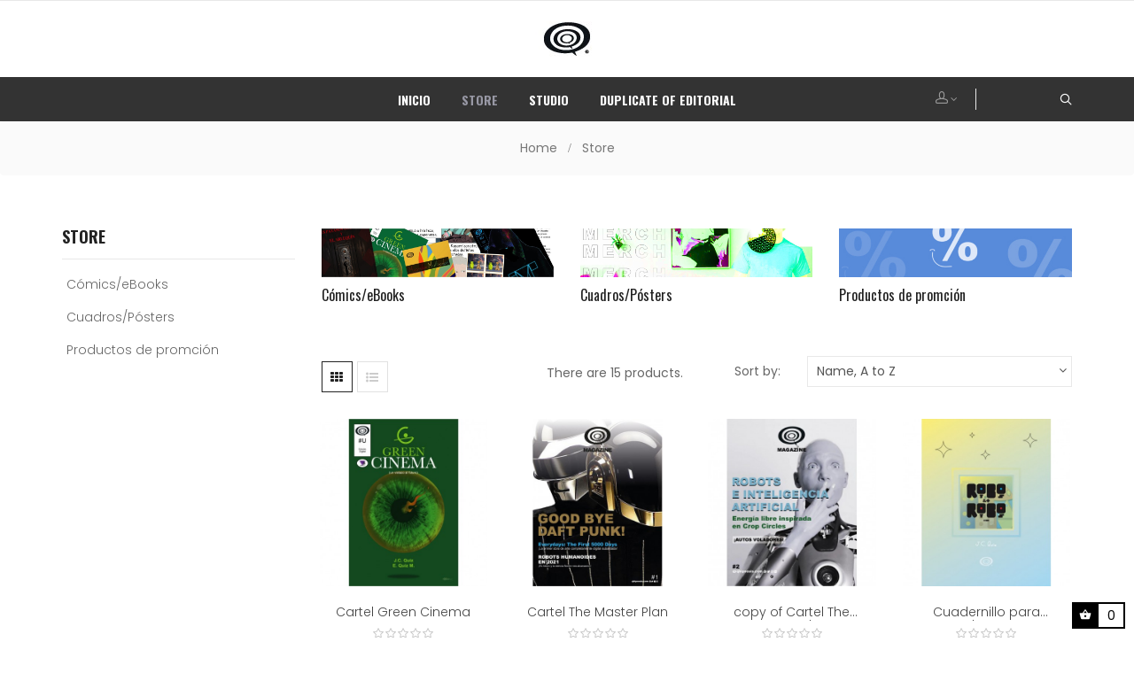

--- FILE ---
content_type: text/html; charset=utf-8
request_url: https://qhipnosis.com/en/10-store
body_size: 13114
content:
<!doctype html>
<html lang="en"  class="gray" >

  <head>
    
      
  <meta charset="utf-8">


  <meta http-equiv="x-ua-compatible" content="ie=edge">



  <title>Store</title>
  <meta name="description" content="">
  <meta name="keywords" content="">
        <link rel="canonical" href="https://qhipnosis.com/en/10-store">
    
          <link rel="alternate" href="https://qhipnosis.com/mx/10-tienda" hreflang="es">
          <link rel="alternate" href="https://qhipnosis.com/en/10-store" hreflang="en-us">
      



  <meta name="viewport" content="width=device-width, initial-scale=1">



  <link rel="icon" type="image/vnd.microsoft.icon" href="/img/favicon.ico?1662067756">
  <link rel="shortcut icon" type="image/x-icon" href="/img/favicon.ico?1662067756">


  

    <link rel="stylesheet" href="https://qhipnosis.com/themes/at_elaq/assets/cache/theme-79af8f1760.css" type="text/css" media="all">



    


  
  <script type="text/javascript">
        var LEO_COOKIE_THEME = "AT_ELAQ_PANEL_CONFIG";
        var add_cart_error = "An error occurred while processing your request. Please try again";
        var ajaxsearch = "1";
        var buttonwishlist_title_add = "Add to Wishlist";
        var buttonwishlist_title_remove = "Remove from WishList";
        var cancel_rating_txt = "Cancel Rating";
        var disable_review_form_txt = "Not exists a criterion to review for this product or this language";
        var enable_dropdown_defaultcart = 1;
        var enable_flycart_effect = 1;
        var enable_notification = 1;
        var height_cart_item = "149";
        var isLogged = false;
        var leo_search_url = "https:\/\/qhipnosis.com\/en\/module\/leoproductsearch\/productsearch";
        var leo_token = "4afdd774f85d3a57e3cae9fadc0ae12a";
        var leoproductsearch_static_token = "4afdd774f85d3a57e3cae9fadc0ae12a";
        var leoproductsearch_token = "19a8463b7782e31879a44572ac3ad847";
        var lf_is_gen_rtl = false;
        var lps_show_product_img = "1";
        var lps_show_product_price = "1";
        var number_cartitem_display = 3;
        var numpro_display = "100";
        var prestashop = {"cart":{"products":[],"totals":{"total":{"type":"total","label":"Total","amount":0,"value":"$0.00"},"total_including_tax":{"type":"total","label":"Total (tax incl.)","amount":0,"value":"$0.00"},"total_excluding_tax":{"type":"total","label":"Total (tax excl.)","amount":0,"value":"$0.00"}},"subtotals":{"products":{"type":"products","label":"Subtotal","amount":0,"value":"$0.00"},"discounts":null,"shipping":{"type":"shipping","label":"Shipping","amount":0,"value":"Free"},"tax":{"type":"tax","label":"Included taxes","amount":0,"value":"$0.00"}},"products_count":0,"summary_string":"0 items","vouchers":{"allowed":0,"added":[]},"discounts":[],"minimalPurchase":0,"minimalPurchaseRequired":""},"currency":{"name":"Mexican Peso","iso_code":"MXN","iso_code_num":"484","sign":"$"},"customer":{"lastname":null,"firstname":null,"email":null,"birthday":null,"newsletter":null,"newsletter_date_add":null,"optin":null,"website":null,"company":null,"siret":null,"ape":null,"is_logged":false,"gender":{"type":null,"name":null},"addresses":[]},"language":{"name":"English (English)","iso_code":"en","locale":"en-US","language_code":"en-us","is_rtl":"0","date_format_lite":"m\/d\/Y","date_format_full":"m\/d\/Y H:i:s","id":5},"page":{"title":"","canonical":"https:\/\/qhipnosis.com\/en\/10-store","meta":{"title":"Store","description":"","keywords":"","robots":"index"},"page_name":"category","body_classes":{"lang-en":true,"lang-rtl":false,"country-MX":true,"currency-MXN":true,"layout-left-column":true,"page-category":true,"tax-display-enabled":true,"category-id-10":true,"category-Store":true,"category-id-parent-2":true,"category-depth-level-2":true},"admin_notifications":[]},"shop":{"name":"QHipnosis","logo":"\/img\/qhipnosis-logo-1662067756.jpg","stores_icon":"\/img\/logo_stores.png","favicon":"\/img\/favicon.ico"},"urls":{"base_url":"https:\/\/qhipnosis.com\/","current_url":"https:\/\/qhipnosis.com\/en\/10-store","shop_domain_url":"https:\/\/qhipnosis.com","img_ps_url":"https:\/\/qhipnosis.com\/img\/","img_cat_url":"https:\/\/qhipnosis.com\/img\/c\/","img_lang_url":"https:\/\/qhipnosis.com\/img\/l\/","img_prod_url":"https:\/\/qhipnosis.com\/img\/p\/","img_manu_url":"https:\/\/qhipnosis.com\/img\/m\/","img_sup_url":"https:\/\/qhipnosis.com\/img\/su\/","img_ship_url":"https:\/\/qhipnosis.com\/img\/s\/","img_store_url":"https:\/\/qhipnosis.com\/img\/st\/","img_col_url":"https:\/\/qhipnosis.com\/img\/co\/","img_url":"https:\/\/qhipnosis.com\/themes\/at_elaq\/assets\/img\/","css_url":"https:\/\/qhipnosis.com\/themes\/at_elaq\/assets\/css\/","js_url":"https:\/\/qhipnosis.com\/themes\/at_elaq\/assets\/js\/","pic_url":"https:\/\/qhipnosis.com\/upload\/","pages":{"address":"https:\/\/qhipnosis.com\/en\/address","addresses":"https:\/\/qhipnosis.com\/en\/addresses","authentication":"https:\/\/qhipnosis.com\/en\/login","cart":"https:\/\/qhipnosis.com\/en\/cart","category":"https:\/\/qhipnosis.com\/en\/index.php?controller=category","cms":"https:\/\/qhipnosis.com\/en\/index.php?controller=cms","contact":"https:\/\/qhipnosis.com\/en\/contact-us","discount":"https:\/\/qhipnosis.com\/en\/discount","guest_tracking":"https:\/\/qhipnosis.com\/en\/guest-tracking","history":"https:\/\/qhipnosis.com\/en\/order-history","identity":"https:\/\/qhipnosis.com\/en\/identity","index":"https:\/\/qhipnosis.com\/en\/","my_account":"https:\/\/qhipnosis.com\/en\/my-account","order_confirmation":"https:\/\/qhipnosis.com\/en\/order-confirmation","order_detail":"https:\/\/qhipnosis.com\/en\/index.php?controller=order-detail","order_follow":"https:\/\/qhipnosis.com\/en\/order-follow","order":"https:\/\/qhipnosis.com\/en\/un-pedido","order_return":"https:\/\/qhipnosis.com\/en\/index.php?controller=order-return","order_slip":"https:\/\/qhipnosis.com\/en\/credit-slip","pagenotfound":"https:\/\/qhipnosis.com\/en\/page-not-found","password":"https:\/\/qhipnosis.com\/en\/password-recovery","pdf_invoice":"https:\/\/qhipnosis.com\/en\/index.php?controller=pdf-invoice","pdf_order_return":"https:\/\/qhipnosis.com\/en\/index.php?controller=pdf-order-return","pdf_order_slip":"https:\/\/qhipnosis.com\/en\/index.php?controller=pdf-order-slip","prices_drop":"https:\/\/qhipnosis.com\/en\/prices-drop","product":"https:\/\/qhipnosis.com\/en\/index.php?controller=product","search":"https:\/\/qhipnosis.com\/en\/search","sitemap":"https:\/\/qhipnosis.com\/en\/Sitemap","stores":"https:\/\/qhipnosis.com\/en\/stores","supplier":"https:\/\/qhipnosis.com\/en\/supplier","register":"https:\/\/qhipnosis.com\/en\/login?create_account=1","order_login":"https:\/\/qhipnosis.com\/en\/un-pedido?login=1"},"alternative_langs":{"es":"https:\/\/qhipnosis.com\/mx\/10-tienda","en-us":"https:\/\/qhipnosis.com\/en\/10-store"},"theme_assets":"\/themes\/at_elaq\/assets\/","actions":{"logout":"https:\/\/qhipnosis.com\/en\/?mylogout="},"no_picture_image":{"bySize":{"small_default":{"url":"https:\/\/qhipnosis.com\/img\/p\/en-default-small_default.jpg","width":100,"height":100},"cart_default":{"url":"https:\/\/qhipnosis.com\/img\/p\/en-default-cart_default.jpg","width":125,"height":162},"medium_default":{"url":"https:\/\/qhipnosis.com\/img\/p\/en-default-medium_default.jpg","width":250,"height":250},"home_default":{"url":"https:\/\/qhipnosis.com\/img\/p\/en-default-home_default.jpg","width":450,"height":450},"large_default":{"url":"https:\/\/qhipnosis.com\/img\/p\/en-default-large_default.jpg","width":1000,"height":1000}},"small":{"url":"https:\/\/qhipnosis.com\/img\/p\/en-default-small_default.jpg","width":100,"height":100},"medium":{"url":"https:\/\/qhipnosis.com\/img\/p\/en-default-medium_default.jpg","width":250,"height":250},"large":{"url":"https:\/\/qhipnosis.com\/img\/p\/en-default-large_default.jpg","width":1000,"height":1000},"legend":""}},"configuration":{"display_taxes_label":true,"display_prices_tax_incl":true,"is_catalog":false,"show_prices":true,"opt_in":{"partner":true},"quantity_discount":{"type":"discount","label":"Discount"},"voucher_enabled":0,"return_enabled":0},"field_required":{"optin":"The field optin is required."},"breadcrumb":{"links":[{"title":"Home","url":"https:\/\/qhipnosis.com\/en\/"},{"title":"Store","url":"https:\/\/qhipnosis.com\/en\/10-store"}],"count":2},"link":{"protocol_link":"https:\/\/","protocol_content":"https:\/\/"},"time":1769494255,"static_token":"4afdd774f85d3a57e3cae9fadc0ae12a","token":"19a8463b7782e31879a44572ac3ad847"};
        var psemailsubscription_subscription = "https:\/\/qhipnosis.com\/en\/module\/ps_emailsubscription\/subscription";
        var review_error = "An error occurred while processing your request. Please try again";
        var show_popup = 0;
        var txt_not_found = "No products found";
        var type_dropdown_defaultcart = "dropdown";
        var type_flycart_effect = "shake";
        var width_cart_item = "270";
        var wishlist_add = "The product was successfully added to your wishlist";
        var wishlist_cancel_txt = "Cancel";
        var wishlist_confirm_del_txt = "Delete selected item?";
        var wishlist_del_default_txt = "Cannot delete default wishlist";
        var wishlist_email_txt = "Email";
        var wishlist_loggin_required = "You must be logged in to manage your wishlist";
        var wishlist_ok_txt = "Ok";
        var wishlist_quantity_required = "You must enter a quantity";
        var wishlist_remove = "The product was successfully removed from your wishlist";
        var wishlist_reset_txt = "Reset";
        var wishlist_send_txt = "Send";
        var wishlist_send_wishlist_txt = "Send wishlist";
        var wishlist_url = "https:\/\/qhipnosis.com\/en\/module\/leofeature\/mywishlist";
        var wishlist_viewwishlist = "View your wishlist";
      </script>
<script type="text/javascript">
	var choosefile_text = "Choose file";
	var turnoff_popup_text = "Do not show this popup again";
	
	var size_item_quickview = 103;
	var style_scroll_quickview = 'vertical';
	
	var size_item_page = 103;
	var style_scroll_page = 'vertical';
	
	var size_item_quickview_attr = 103;	
	var style_scroll_quickview_attr = 'vertical';
	
	var size_item_popup = 193;
	var style_scroll_popup = 'vertical';
</script>


  <script type="text/javascript">
	
	var FancyboxI18nClose = "Close";
	var FancyboxI18nNext = "Next";
	var FancyboxI18nPrev = "Previous";
	var current_link = "http://qhipnosis.com/en/";		
	var currentURL = window.location;
	currentURL = String(currentURL);
	currentURL = currentURL.replace("https://","").replace("http://","").replace("www.","").replace( /#\w*/, "" );
	current_link = current_link.replace("https://","").replace("http://","").replace("www.","");
	var text_warning_select_txt = "Please select One to remove?";
	var text_confirm_remove_txt = "Are you sure to remove footer row?";
	var close_bt_txt = "Close";
	var list_menu = [];
	var list_menu_tmp = {};
	var list_tab = [];
	var isHomeMenu = 0;
	
</script>
<!-- MODULE Appicon -->
	<link rel="apple-touch-icon-precomposed" href="/apple-touch-icon.png">
	<link rel="apple-touch-icon" href="/apple-touch-icon.png">
	<link rel="icon" sizes="192x192" href="/apple-touch-icon-192x192.png">
	
	<link rel="apple-touch-icon-precomposed" sizes="192x192" href="/apple-touch-icon-192x192.png">
	<link rel="apple-touch-icon-precomposed" sizes="180x180" href="/apple-touch-icon-180x180.png">
	<link rel="apple-touch-icon-precomposed" sizes="152x152" href="/apple-touch-icon-152x152.png">
	<link rel="apple-touch-icon-precomposed" sizes="144x144" href="/apple-touch-icon-144x144.png">
	<link rel="apple-touch-icon-precomposed" sizes="120x120" href="/apple-touch-icon-120x120.png">
	<link rel="apple-touch-icon-precomposed" sizes="114x114" href="/apple-touch-icon-114x114.png">
	<link rel="apple-touch-icon-precomposed" sizes="96x96" href="/apple-touch-icon-96x96.png">
	<link rel="apple-touch-icon-precomposed" sizes="76x76" href="/apple-touch-icon-76x76.png">
	<link rel="apple-touch-icon-precomposed" sizes="72x72" href="/apple-touch-icon-72x72.png">
	<link rel="apple-touch-icon-precomposed" sizes="60x60" href="/apple-touch-icon-60x60.png">
	<link rel="apple-touch-icon-precomposed" sizes="57x57" href="/apple-touch-icon-57x57.png">
	<link rel="apple-touch-icon-precomposed" sizes="48x48" href="/apple-touch-icon-48x48.png">
	<link rel="apple-touch-icon-precomposed" sizes="36x36" href="/apple-touch-icon-36x36.png">
<!-- /MODULE Appicon --><!-- @file modules\appagebuilder\views\templates\hook\header -->

<script>
    /**
     * List functions will run when document.ready()
     */
    var ap_list_functions = [];
    /**
     * List functions will run when window.load()
     */
    var ap_list_functions_loaded = [];

    /**
     * List functions will run when document.ready() for theme
     */
    
    var products_list_functions = [];
</script>


<script type='text/javascript'>
    var leoOption = {
        category_qty:1,
        product_list_image:0,
        product_one_img:1,
        productCdown: 1,
        productColor: 0,
        homeWidth: 450,
        homeheight: 450,
	}

    ap_list_functions.push(function(){
        if (typeof $.LeoCustomAjax !== "undefined" && $.isFunction($.LeoCustomAjax)) {
            var leoCustomAjax = new $.LeoCustomAjax();
            leoCustomAjax.processAjax();
        }
    });
</script>





    
    
        <!-- Google Tag Manager -->
        <script>(function(w,d,s,l,i){w[l]=w[l]||[];w[l].push({'gtm.start':
        new Date().getTime(),event:'gtm.js'});var f=d.getElementsByTagName(s)[0],
        j=d.createElement(s),dl=l!='dataLayer'?'&l='+l:'';j.async=true;j.src=
        'https://www.googletagmanager.com/gtm.js?id='+i+dl;f.parentNode.insertBefore(j,f);
        })(window,document,'script','dataLayer','GTM-N9VXX82');</script>
        <!-- End Google Tag Manager -->
    
  </head>

  <body id="category" class="lang-en country-mx currency-mxn layout-left-column page-category tax-display-enabled category-id-10 category-store category-id-parent-2 category-depth-level-2 fullwidth has-breadcrumb">
    
        <!-- Google Tag Manager (noscript) -->
        <noscript><iframe src="https://www.googletagmanager.com/ns.html?id=GTM-N9VXX82"
        height="0" width="0" style="display:none;visibility:hidden"></iframe></noscript>
        <!-- End Google Tag Manager (noscript) -->
    
    
      
    

    <main id="page">
      
              
      <header id="header">
        <div class="header-container">
          
            

  <div class="header-banner">
          <div class="container">
              <div class="inner"></div>
          </div>
        </div>



  <nav class="header-nav">
    <div class="topnav">
            <div class="container">
              <div class="inner"></div>
            </div>
          </div>
    <div class="bottomnav">
              <div class="container">
              <div class="inner"><!-- @file modules\appagebuilder\views\templates\hook\ApRow -->
    <div        class="row box-top-header ApRow  has-bg bg-boxed"
	        data-bg=" no-repeat"                style="background: no-repeat;"        >
                                            <!-- @file modules\appagebuilder\views\templates\hook\ApColumn -->
<div    class="col-xl-6 col-lg-6 col-md-4 col-sm-12 col-xs-12 col-sp-12 left-top-header  hidden-sm-down ApColumn "
	    >
                    
    </div><!-- @file modules\appagebuilder\views\templates\hook\ApColumn -->
<div    class="col-xl-6 col-lg-6 col-md-8 col-sm-12 col-xs-12 col-sp-12 right-top-header ApColumn "
	    >
                    
    </div>            </div>
    <!-- @file modules\appagebuilder\views\templates\hook\ApRow -->
    <div        class="row box-logo ApRow  has-bg bg-boxed"
	        data-bg=" no-repeat"                style="background: no-repeat;"        >
                                            <!-- @file modules\appagebuilder\views\templates\hook\ApColumn -->
<div    class="col-xl-12 col-lg-12 col-md-12 col-sm-12 col-xs-12 col-sp-12  ApColumn "
	    >
                    <!-- @file modules\appagebuilder\views\templates\hook\ApGenCode -->

	<a href="https://qhipnosis.com/" title="QHipnosis"><img class="logo img-fluid" src="/img/qhipnosis-logo-1662067756.jpg" alt="QHipnosis"/></a>

    </div>            </div>
    </div>
              </div>
          </div>
  </nav>



  <div class="header-top">
          <div class="inner"><!-- @file modules\appagebuilder\views\templates\hook\ApRow -->
<div class="wrapper" style="background: #333333 no-repeat"     >
	                     <div class="container">
    <div        class="row box-bottom-header ApRow  has-bg bg-fullwidth-container"
	                        style=""        >
                                            <!-- @file modules\appagebuilder\views\templates\hook\ApColumn -->
<div    class="col-xl-3 col-lg-3 col-md-1 col-sm-1 col-xs-1 col-sp-1 group-bottom-header popup-leo-search popup-leo-search-white popup-search-white ApColumn "
	    >
                    
    </div><!-- @file modules\appagebuilder\views\templates\hook\ApColumn -->
<div    class="col-xl-6 col-lg-6 col-md-8 col-sm-8 col-xs-8 col-sp-8 group-bottom-header popup-leo-search popup-leo-search-white popup-search-white ApColumn "
	    >
                    <!-- @file modules\appagebuilder\views\templates\hook\ApSlideShow -->
<div id="memgamenu-form_3938600592444987" class="ApMegamenu">
				<nav data-megamenu-id="3938600592444987" class="leo-megamenu cavas_menu navbar navbar-default enable-canvas " role="navigation">
			<!-- Brand and toggle get grouped for better mobile display -->
			<div class="navbar-header">
				<button type="button" class="navbar-toggler hidden-lg-up" data-toggle="collapse" data-target=".megamenu-off-canvas-3938600592444987">
					<span class="sr-only">Toggle navigation</span>
					&#9776;
					<!--
					<span class="icon-bar"></span>
					<span class="icon-bar"></span>
					<span class="icon-bar"></span>
					-->
				</button>
			</div>
			<!-- Collect the nav links, forms, and other content for toggling -->
						<div class="leo-top-menu collapse navbar-toggleable-md megamenu-off-canvas megamenu-off-canvas-3938600592444987"><ul class="nav navbar-nav megamenu horizontal"><li class="nav-item   " ><a href="https://qhipnosis.com/en/" target="_self" class="nav-link has-category"><span class="menu-title">Inicio</span></a></li><li class="nav-item   " ><a href="https://qhipnosis.com/en/10-store" target="_self" class="nav-link has-category"><span class="menu-title">Store</span></a></li><li class="nav-item   " ><a href="https://diseno-de-paginasweb.com.mx/2020/qhipnosis/blog.html" target="_self" class="nav-link has-category"><span class="menu-title">Studio</span></a></li><li class="nav-item   " ><a href="https://diseno-de-paginasweb.com.mx/2020/qhipnosis/module/tfprimemembershippro/primelist" target="_self" class="nav-link has-category"><span class="menu-title">Duplicate of Editorial</span></a></li></ul></div>
	</nav>
	<script type="text/javascript">
	// <![CDATA[				
			// var type="horizontal";
			// checkActiveLink();
			// checkTarget();
			list_menu_tmp.id = '3938600592444987';
			list_menu_tmp.type = 'horizontal';
	// ]]>
	
									
				// offCanvas();
				// var show_cavas = 1;
				// console.log('testaaa');
				// console.log(show_cavas);
				list_menu_tmp.show_cavas =1;
			
		
				
		list_menu_tmp.list_tab = list_tab;
		list_menu.push(list_menu_tmp);
		list_menu_tmp = {};	
		list_tab = {};
		
	</script>
	</div>

    </div><!-- @file modules\appagebuilder\views\templates\hook\ApColumn -->
<div    class="col-xl-3 col-lg-3 col-md-4 col-sm-4 col-xs-4 col-sp-4 group-bottom-header popup-leo-search popup-leo-search-white popup-search-white ApColumn "
	    >
                    <!-- @file modules\appagebuilder\views\templates\hook\ApModule -->
<div class="userinfo-selector links dropdown js-dropdown popup-over float-xs-left float-md-right">
  <a href="javascript:void(0)" data-toggle="dropdown" class="popup-title" title="Account">
    <i class="icon icon-head"></i>
    <span class="text-title">Account</span>
    <i class="fa fa-angle-down"></i>
 </a>
  <ul class="popup-content dropdown-menu user-info">
          <li class="sign-up">
                  <a
            class="signup dropdown-item"
            href="https://qhipnosis.com/en/login?create_account=1"
            title="Register"
            rel="nofollow"
          >
            <i class="icon icon icon-pen"></i>
            <span>Register</span>
          </a>
              </li>
              <li class="wishlist-popup">
        <a
          class="ap-btn-wishlist dropdown-item"
          href="//qhipnosis.com/en/module/leofeature/mywishlist"
          title="Wishlist"
          rel="nofollow"
        >
          <i class="icon icon-heart"></i>
          <span>Wishlist <span class="ap-total-wishlist ap-total"></span></span>
        </a>
       </li>
            <li class="check-out">
      <a
        class="checkout dropdown-item"
        href="//qhipnosis.com/en/cart?action=show"
        title="Checkout"
        rel="nofollow"
      >
        <i class="icon icon-bag"></i>
        <span>Checkout</span>
      </a>
    </li>
          <li class="sign-in-popup">
                  <a
            class="signin dropdown-item"
            href="https://qhipnosis.com/en/my-account"
            title="Log in to your customer account"
            rel="nofollow"
          >
            <i class="icon icon-unlock"></i>
            <span>Sign in</span>
          </a>
              </li>
      </ul>
</div><!-- @file modules\appagebuilder\views\templates\hook\ApModule -->
<!-- @file modules\appagebuilder\views\templates\hook\ApModule -->






<!-- Block search module -->

<div id="leo_search_block_top" class="block exclusive search-by-category">

	<a href="javascript:void(0)" class="icon-open-search" title="Search">

	    <i class="icon-search fa fa-search"></i>

	</a>

	<div class="box-title">

		<h4 class="title_block">Search product</h4>

		<p>Search for products you are interested</p>

	</div>

	
	<form method="get" action="https://qhipnosis.com/en/index.php?controller=productsearch" id="leosearchtopbox">

		<input type="hidden" name="fc" value="module" />

		<input type="hidden" name="module" value="leoproductsearch" />

		<input type="hidden" name="controller" value="productsearch" />

                <input type="hidden" name="leoproductsearch_static_token" value="4afdd774f85d3a57e3cae9fadc0ae12a"/>

		
    	<label>Search products:</label>

		<div class="block_content clearfix leoproductsearch-content">		

			<div class="list-cate-wrapper">

				<input id="leosearchtop-cate-id" name="cate" value="" type="hidden">

				<a id="dropdownListCateTop" class="select-title" rel="nofollow" data-toggle="dropdown" aria-haspopup="true" aria-expanded="false">

					<span>All categories</span>

					<i class="material-icons pull-xs-right">keyboard_arrow_down</i>

				</a>

				<div class="list-cate dropdown-menu" aria-labelledby="dropdownListCateTop">

					<a href="#" data-cate-id="" data-cate-name="Todas las categorias" class="cate-item active" >All categories</a>				

					<a href="#" data-cate-id="2" data-cate-name="Home" class="cate-item cate-level-1" >Home</a>

					

  <a href="#" data-cate-id="10" data-cate-name="Store" class="cate-item cate-level-2" >--Store</a>

  <a href="#" data-cate-id="22" data-cate-name="Cómics/eBooks" class="cate-item cate-level-3" >---Cómics/eBooks</a>

  
<a href="#" data-cate-id="21" data-cate-name="Cuadros/Pósters" class="cate-item cate-level-3" >---Cuadros/Pósters</a>

  
<a href="#" data-cate-id="14" data-cate-name="Productos de promción" class="cate-item cate-level-3" >---Productos de promción</a>

  

<a href="#" data-cate-id="12" data-cate-name="Libros" class="cate-item cate-level-2" >--Libros</a>

  



				</div>

			</div>

			<div class="leoproductsearch-result">

				<div class="leoproductsearch-loading cssload-speeding-wheel"></div>

				<input class="search_query form-control grey" type="text" id="leo_search_query_top" name="search_query" value="" placeholder="Search"/>

			</div>

			<button type="submit" id="leo_search_top_button" class="btn btn-default button button-small"><span><i class="material-icons search">search</i></span></button> 

		</div>

	</form>

</div>

<script type="text/javascript">

	var blocksearch_type = 'top';

</script>

<!-- /Block search module -->


    </div>            </div>
</div>
</div>
    </div>
          </div>
  

          
        </div>
      </header>
      
        
<aside id="notifications">
  <div class="container">
    
    
    
      </div>
</aside>
      
      <section id="wrapper">
      	
        
          <nav data-depth="2" class="breadcrumb">
  <div class="container">
        <ol itemscope itemtype="http://schema.org/BreadcrumbList">
      
                        
            <li itemprop="itemListElement" itemscope itemtype="http://schema.org/ListItem">
              <a itemprop="item" href="https://qhipnosis.com/en/">
                <span itemprop="name">Home</span>
              </a>
              <meta itemprop="position" content="1">
            </li>
          
                                
            <li itemprop="itemListElement" itemscope itemtype="http://schema.org/ListItem">
              <a itemprop="item" href="https://qhipnosis.com/en/10-store">
                <span itemprop="name">Store</span>
              </a>
              <meta itemprop="position" content="2">
            </li>
          
                    
    </ol>
  </div>
<!--     <div class="category-cover  hidden-sm-down">
      <img src="https://qhipnosis.com/themes/at_elaq/assets/img//bg-breadcrumb.jpg" class="img-fluid" alt="Breadcrumb image">
    </div>
   -->

</nav>
        
                  <div class="container">
                  <div class="row">
            
              <div id="left-column" class="sidebar col-xs-12 col-sm-12 col-md-4 col-lg-3">
                                  

  <div id="block-categories" class="block-categories block block-highlighted hidden-sm-down">
    <h4 class="title_block"><a href="https://qhipnosis.com/en/10-store">Store</a></h4>
    <div class="block_content">
      <ul class="category-top-menu">
        <li>
  <ul class="category-sub-menu"><li data-depth="0"><a href="https://qhipnosis.com/en/22-comicsebooks">Cómics/eBooks<span data-id="leo-cat-22" style="display:none" class="leo-qty leo-cat-22 badge"></span></a></li><li data-depth="0"><a href="https://qhipnosis.com/en/21-cuadrosposters">Cuadros/Pósters<span data-id="leo-cat-21" style="display:none" class="leo-qty leo-cat-21 badge"></span></a></li><li data-depth="0"><a href="https://qhipnosis.com/en/14-productos-de-promcion">Productos de promción<span data-id="leo-cat-14" style="display:none" class="leo-qty leo-cat-14 badge"></span></a></li></ul></li>
      </ul>
    </div>
  </div>
<div id="search_filters_wrapper" class="hidden-sm-down">
  <div id="search_filter_controls" class="hidden-md-up">
      <span id="_mobile_search_filters_clear_all"></span>
      <button class="btn btn-secondary ok">
        <i class="material-icons rtl-no-flip">&#xE876;</i>
        OK
      </button>
  </div>
  
</div>

                              </div>
            

            
  <div id="content-wrapper" class="left-column col-xs-12 col-sm-12 col-md-8 col-lg-9">
    
    
  <section id="main">

    
  <div id="js-product-list-header">
                    <h1 class="h1 category-name">Store</h1>
                            <div id="subcategories">
                <div class="row">
                                            <div class="subcategory-block col-xl-4 col-lg-4 col-md-6 col-sm-6 col-xs-6 col-sp-12">
                            <div class="subcategory-image">
                                <a href="https://qhipnosis.com/en/22-comicsebooks" title="Cómics/eBooks" class="img">
                                    <img class="img-fluid" src="https://qhipnosis.com/c/22-category_default/comicsebooks.jpg" alt="Cómics/eBooks"/>
                                </a>
                            </div>
                            <div class="subcategory-meta">
                                <h3 class="subcategory-name"><a href="https://qhipnosis.com/en/22-comicsebooks">Cómics/eBooks</a></h3> 
                                <div class="subcategory-description"></div>   
                            </div>
                        </div>
                                            <div class="subcategory-block col-xl-4 col-lg-4 col-md-6 col-sm-6 col-xs-6 col-sp-12">
                            <div class="subcategory-image">
                                <a href="https://qhipnosis.com/en/21-cuadrosposters" title="Cuadros/Pósters" class="img">
                                    <img class="img-fluid" src="https://qhipnosis.com/c/21-category_default/cuadrosposters.jpg" alt="Cuadros/Pósters"/>
                                </a>
                            </div>
                            <div class="subcategory-meta">
                                <h3 class="subcategory-name"><a href="https://qhipnosis.com/en/21-cuadrosposters">Cuadros/Pósters</a></h3> 
                                <div class="subcategory-description"></div>   
                            </div>
                        </div>
                                            <div class="subcategory-block col-xl-4 col-lg-4 col-md-6 col-sm-6 col-xs-6 col-sp-12">
                            <div class="subcategory-image">
                                <a href="https://qhipnosis.com/en/14-productos-de-promcion" title="Productos de promción" class="img">
                                    <img class="img-fluid" src="https://qhipnosis.com/c/14-category_default/productos-de-promcion.jpg" alt="Productos de promción"/>
                                </a>
                            </div>
                            <div class="subcategory-meta">
                                <h3 class="subcategory-name"><a href="https://qhipnosis.com/en/14-productos-de-promcion">Productos de promción</a></h3> 
                                <div class="subcategory-description"></div>   
                            </div>
                        </div>
                                    </div>
            </div>
            </div>


    <section id="products">
      
        <div>
          
            
<div id="js-product-list-top" class="products-selection">
  <div class="row">
    <div class="col-lg-6 col-md-3 hidden-sm-down total-products">     
      
        <div class="display">
          <div id="grid" class="leo_grid selected"><a rel="nofollow" href="#" title="Grid"><i class="fa fa-th"></i></a></div>
          <div id="list" class="leo_list "><a rel="nofollow" href="#" title="List"><i class="fa fa-list-ul"></i></a></div>
        </div>
      
          <p class="products-counter hidden-md-down">There are 15 products.</p>
        </div>
    <div class="col-lg-6 col-md-9">
      <div class="row sort-by-row">
        
          <span class="col-sm-3 col-md-3 hidden-sm-down sort-by">Sort by:</span>
<div class="col-sm-12 col-xs-12 col-md-9 products-sort-order dropdown">
  <button
    class="btn-unstyle select-title"
    rel="nofollow"
    data-toggle="dropdown"
    aria-haspopup="true"
    aria-expanded="false">
    Name, A to Z    <i class="fa fa-angle-down float-xs-right"></i>
  </button>
  <div class="dropdown-menu">
          <a
        rel="nofollow"
        href="https://qhipnosis.com/en/10-store?order=product.sales.desc"
        class="select-list js-search-link"
      >
        Sales, highest to lowest
      </a>
          <a
        rel="nofollow"
        href="https://qhipnosis.com/en/10-store?order=product.position.asc"
        class="select-list js-search-link"
      >
        Relevance
      </a>
          <a
        rel="nofollow"
        href="https://qhipnosis.com/en/10-store?order=product.name.asc"
        class="select-list current js-search-link"
      >
        Name, A to Z
      </a>
          <a
        rel="nofollow"
        href="https://qhipnosis.com/en/10-store?order=product.name.desc"
        class="select-list js-search-link"
      >
        Name, Z to A
      </a>
          <a
        rel="nofollow"
        href="https://qhipnosis.com/en/10-store?order=product.price.asc"
        class="select-list js-search-link"
      >
        Price, low to high
      </a>
          <a
        rel="nofollow"
        href="https://qhipnosis.com/en/10-store?order=product.price.desc"
        class="select-list js-search-link"
      >
        Price, high to low
      </a>
          <a
        rel="nofollow"
        href="https://qhipnosis.com/en/10-store?order=product.reference.asc"
        class="select-list js-search-link"
      >
        Reference, A to Z
      </a>
          <a
        rel="nofollow"
        href="https://qhipnosis.com/en/10-store?order=product.reference.desc"
        class="select-list js-search-link"
      >
        Reference, Z to A
      </a>
      </div>
</div>
        

              </div>
    </div>
    <div class="col-sm-12 hidden-md-up text-xs-center showing">
      Showing 1-12 of 15 item(s)
    </div>
  </div>
</div>
          
        </div>

        
          <div id="" class="hidden-sm-down">
            <section id="js-active-search-filters" class="hide">
  
    <p class="h6 hidden-xs-up">Active filters</p>
  

  </section>

          </div>
        

        <div>
          
            <div id="js-product-list">
  <div class="products">  
        

    
                    


<!-- Products list -->


<div  class="product_list grid  product-list-default ">
    <div class="row">
                    
            
            
                                       
            <div class="ajax_block_product col-sp-6 col-xs-6 col-sm-6 col-md-6 col-lg-4 col-xl-3
                 first-in-line                                 first-item-of-tablet-line                 first-item-of-mobile-line                                ">
                
                                                                                                <article class="product-miniature js-product-miniature" data-id-product="43" data-id-product-attribute="0" itemscope itemtype="http://schema.org/Product">
  <div class="thumbnail-container">
    <div class="product-image">
<!-- @file modules\appagebuilder\views\templates\front\products\file_tpl -->

        <a href="https://qhipnosis.com/en/inicio/43-cartel-green-cinema.html" class="thumbnail product-thumbnail">
      <img
                  class="img-fluid"
          src = "https://qhipnosis.com/362-home_default/cartel-green-cinema.jpg"
                alt = "Cartel Green Cinema"
        data-full-size-image-url = "https://qhipnosis.com/362-large_default/cartel-green-cinema.jpg"
      >
              <span class="product-additional" data-idproduct="43"></span>
          </a>
  

<!-- @file modulesappagebuilderviewstemplatesfrontproductsfile_tpl -->      
<div class="box-label">
  
      
</div>
<!-- @file modulesappagebuilderviewstemplatesfrontproductsfile_tpl -->

<ul class="product-flags">
  </ul>

<div class="functional-buttons clearfix">
<!-- @file modules\appagebuilder\views\templates\front\products\file_tpl -->
<div class="wishlist">
			<a class="leo-wishlist-button btn-product btn" href="#" data-id-wishlist="" data-id-product="43" data-id-product-attribute="0" title="Add to Wishlist">
			<span class="leo-wishlist-bt-loading cssload-speeding-wheel"></span>
			<span class="leo-wishlist-bt-content">
				<i class="icon-wishlist"></i>
				<span>Add to Wishlist</span>
			</span>
		</a>
	</div>

<!-- @file modulesappagebuilderviewstemplatesfrontproductsfile_tpl -->
<div class="quickview no-variants hidden-sm-down">
<a
  href="#"
  class="quick-view btn-product"
  data-link-action="quickview"
  data-source=".thumb-gallery-43-0"
  title="Quick view"
>
	<span class="leo-quickview-bt-loading cssload-speeding-wheel"></span>
	<span class="leo-quickview-bt-content">	
		<i class="icon-quickview"></i> 
		<span>Quick view</span>
  	</span>
</a>
</div>
</div></div>
    <div class="product-meta">
<!-- @file modules\appagebuilder\views\templates\front\products\file_tpl -->

  <h3 class="h3 product-title" itemprop="name"><a href="https://qhipnosis.com/en/inicio/43-cartel-green-cinema.html">Cartel Green Cinema</a></h3>


<!-- @file modules\appagebuilder\views\templates\front\products\file_tpl -->

	<div class="leo-list-product-reviews" >
		<div class="leo-list-product-reviews-wraper">
			<div class="star_content clearfix">
															<div class="star"></div>
																				<div class="star"></div>
																				<div class="star"></div>
																				<div class="star"></div>
																				<div class="star"></div>
																</div>
					</div>
	</div>



<!-- @file modules\appagebuilder\views\templates\front\products\file_tpl -->

      <div class="product-price-and-shipping ">
      
      
      
      <span class="sr-only">Price</span>
      <span class="price" itemprop="offers" itemscope itemtype="http://schema.org/Offer">
        <span itemprop="priceCurrency" content="MXN"></span><span itemprop="price" content="54.99">$54.99</span>
      </span>

      

      
    </div>
  

<!-- @file modules\appagebuilder\views\templates\front\products\file_tpl -->


<div class="button-container cart">

	<form action="https://qhipnosis.com/en/cart" method="post">

		<input type="hidden" name="token" value="4afdd774f85d3a57e3cae9fadc0ae12a">

		<input type="hidden" value="0" class="quantity_product quantity_product_43" name="quantity_product">

		<input type="hidden" value="1" class="minimal_quantity minimal_quantity_43" name="minimal_quantity">

		<input type="hidden" value="0" class="id_product_attribute id_product_attribute_43" name="id_product_attribute">

		<input type="hidden" value="43" class="id_product" name="id_product">

		<input type="hidden" name="id_customization" value="" class="product_customization_id">

			

		<input type="hidden" class="input-group form-control qty qty_product qty_product_43" name="qty" value="1" data-min="1">

		  <button class="btn btn-primary btn-product add-to-cart leo-bt-cart leo-bt-cart_43" data-button-action="add-to-cart" type="submit">

			<span class="leo-loading cssload-speeding-wheel"></span>

			<span class="leo-bt-cart-content">

				<i class="icon-cart"></i>

				<span>Add to cart</span>

			</span>

		</button>

	</form>

</div>




</div>
  </div>
</article>

                                                            
            </div>
                    
            
            
                                       
            <div class="ajax_block_product col-sp-6 col-xs-6 col-sm-6 col-md-6 col-lg-4 col-xl-3
                                                 last-item-of-tablet-line
                                 last-item-of-mobile-line
                                                ">
                
                                                                                                <article class="product-miniature js-product-miniature" data-id-product="48" data-id-product-attribute="0" itemscope itemtype="http://schema.org/Product">
  <div class="thumbnail-container">
    <div class="product-image">
<!-- @file modules\appagebuilder\views\templates\front\products\file_tpl -->

        <a href="https://qhipnosis.com/en/inicio/48-cartel-the-master-plan.html" class="thumbnail product-thumbnail">
      <img
                  class="img-fluid"
          src = "https://qhipnosis.com/238-home_default/cartel-the-master-plan.jpg"
                alt = "Cartel The Master Plan"
        data-full-size-image-url = "https://qhipnosis.com/238-large_default/cartel-the-master-plan.jpg"
      >
              <span class="product-additional" data-idproduct="48"></span>
          </a>
  

<!-- @file modulesappagebuilderviewstemplatesfrontproductsfile_tpl -->      
<div class="box-label">
  
      
</div>
<!-- @file modulesappagebuilderviewstemplatesfrontproductsfile_tpl -->

<ul class="product-flags">
  </ul>

<div class="functional-buttons clearfix">
<!-- @file modules\appagebuilder\views\templates\front\products\file_tpl -->
<div class="wishlist">
			<a class="leo-wishlist-button btn-product btn" href="#" data-id-wishlist="" data-id-product="48" data-id-product-attribute="0" title="Add to Wishlist">
			<span class="leo-wishlist-bt-loading cssload-speeding-wheel"></span>
			<span class="leo-wishlist-bt-content">
				<i class="icon-wishlist"></i>
				<span>Add to Wishlist</span>
			</span>
		</a>
	</div>

<!-- @file modulesappagebuilderviewstemplatesfrontproductsfile_tpl -->
<div class="quickview no-variants hidden-sm-down">
<a
  href="#"
  class="quick-view btn-product"
  data-link-action="quickview"
  data-source=".thumb-gallery-48-0"
  title="Quick view"
>
	<span class="leo-quickview-bt-loading cssload-speeding-wheel"></span>
	<span class="leo-quickview-bt-content">	
		<i class="icon-quickview"></i> 
		<span>Quick view</span>
  	</span>
</a>
</div>
</div></div>
    <div class="product-meta">
<!-- @file modules\appagebuilder\views\templates\front\products\file_tpl -->

  <h3 class="h3 product-title" itemprop="name"><a href="https://qhipnosis.com/en/inicio/48-cartel-the-master-plan.html">Cartel The Master Plan</a></h3>


<!-- @file modules\appagebuilder\views\templates\front\products\file_tpl -->

	<div class="leo-list-product-reviews" >
		<div class="leo-list-product-reviews-wraper">
			<div class="star_content clearfix">
															<div class="star"></div>
																				<div class="star"></div>
																				<div class="star"></div>
																				<div class="star"></div>
																				<div class="star"></div>
																</div>
					</div>
	</div>



<!-- @file modules\appagebuilder\views\templates\front\products\file_tpl -->

      <div class="product-price-and-shipping ">
      
      
      
      <span class="sr-only">Price</span>
      <span class="price" itemprop="offers" itemscope itemtype="http://schema.org/Offer">
        <span itemprop="priceCurrency" content="MXN"></span><span itemprop="price" content="0">$0.00</span>
      </span>

      

      
    </div>
  

<!-- @file modules\appagebuilder\views\templates\front\products\file_tpl -->


<div class="button-container cart">

	<form action="https://qhipnosis.com/en/cart" method="post">

		<input type="hidden" name="token" value="4afdd774f85d3a57e3cae9fadc0ae12a">

		<input type="hidden" value="0" class="quantity_product quantity_product_48" name="quantity_product">

		<input type="hidden" value="1" class="minimal_quantity minimal_quantity_48" name="minimal_quantity">

		<input type="hidden" value="0" class="id_product_attribute id_product_attribute_48" name="id_product_attribute">

		<input type="hidden" value="48" class="id_product" name="id_product">

		<input type="hidden" name="id_customization" value="" class="product_customization_id">

			

		<input type="hidden" class="input-group form-control qty qty_product qty_product_48" name="qty" value="1" data-min="1">

		  <button class="btn btn-primary btn-product add-to-cart leo-bt-cart leo-bt-cart_48 disabled" data-button-action="add-to-cart" type="submit">

			<span class="leo-loading cssload-speeding-wheel"></span>

			<span class="leo-bt-cart-content">

				<i class="icon-cart"></i>

				<span>Add to cart</span>

			</span>

		</button>

	</form>

</div>




</div>
  </div>
</article>

                                                            
            </div>
                    
            
            
                                       
            <div class="ajax_block_product col-sp-6 col-xs-6 col-sm-6 col-md-6 col-lg-4 col-xl-3
                                                 first-item-of-tablet-line                 first-item-of-mobile-line                                ">
                
                                                                                                <article class="product-miniature js-product-miniature" data-id-product="66" data-id-product-attribute="0" itemscope itemtype="http://schema.org/Product">
  <div class="thumbnail-container">
    <div class="product-image">
<!-- @file modules\appagebuilder\views\templates\front\products\file_tpl -->

        <a href="https://qhipnosis.com/en/inicio/66-cartel-the-master-plan.html" class="thumbnail product-thumbnail">
      <img
                  class="img-fluid"
          src = "https://qhipnosis.com/351-home_default/cartel-the-master-plan.jpg"
                alt = "copy of Cartel The Master Plan"
        data-full-size-image-url = "https://qhipnosis.com/351-large_default/cartel-the-master-plan.jpg"
      >
              <span class="product-additional" data-idproduct="66"></span>
          </a>
  

<!-- @file modulesappagebuilderviewstemplatesfrontproductsfile_tpl -->      
<div class="box-label">
  
      
</div>
<!-- @file modulesappagebuilderviewstemplatesfrontproductsfile_tpl -->

<ul class="product-flags">
  </ul>

<div class="functional-buttons clearfix">
<!-- @file modules\appagebuilder\views\templates\front\products\file_tpl -->
<div class="wishlist">
			<a class="leo-wishlist-button btn-product btn" href="#" data-id-wishlist="" data-id-product="66" data-id-product-attribute="0" title="Add to Wishlist">
			<span class="leo-wishlist-bt-loading cssload-speeding-wheel"></span>
			<span class="leo-wishlist-bt-content">
				<i class="icon-wishlist"></i>
				<span>Add to Wishlist</span>
			</span>
		</a>
	</div>

<!-- @file modulesappagebuilderviewstemplatesfrontproductsfile_tpl -->
<div class="quickview no-variants hidden-sm-down">
<a
  href="#"
  class="quick-view btn-product"
  data-link-action="quickview"
  data-source=".thumb-gallery-66-0"
  title="Quick view"
>
	<span class="leo-quickview-bt-loading cssload-speeding-wheel"></span>
	<span class="leo-quickview-bt-content">	
		<i class="icon-quickview"></i> 
		<span>Quick view</span>
  	</span>
</a>
</div>
</div></div>
    <div class="product-meta">
<!-- @file modules\appagebuilder\views\templates\front\products\file_tpl -->

  <h3 class="h3 product-title" itemprop="name"><a href="https://qhipnosis.com/en/inicio/66-cartel-the-master-plan.html">copy of Cartel The Master Plan</a></h3>


<!-- @file modules\appagebuilder\views\templates\front\products\file_tpl -->

	<div class="leo-list-product-reviews" >
		<div class="leo-list-product-reviews-wraper">
			<div class="star_content clearfix">
															<div class="star"></div>
																				<div class="star"></div>
																				<div class="star"></div>
																				<div class="star"></div>
																				<div class="star"></div>
																</div>
					</div>
	</div>



<!-- @file modules\appagebuilder\views\templates\front\products\file_tpl -->

      <div class="product-price-and-shipping ">
      
      
      
      <span class="sr-only">Price</span>
      <span class="price" itemprop="offers" itemscope itemtype="http://schema.org/Offer">
        <span itemprop="priceCurrency" content="MXN"></span><span itemprop="price" content="0">$0.00</span>
      </span>

      

      
    </div>
  

<!-- @file modules\appagebuilder\views\templates\front\products\file_tpl -->


<div class="button-container cart">

	<form action="https://qhipnosis.com/en/cart" method="post">

		<input type="hidden" name="token" value="4afdd774f85d3a57e3cae9fadc0ae12a">

		<input type="hidden" value="0" class="quantity_product quantity_product_66" name="quantity_product">

		<input type="hidden" value="1" class="minimal_quantity minimal_quantity_66" name="minimal_quantity">

		<input type="hidden" value="0" class="id_product_attribute id_product_attribute_66" name="id_product_attribute">

		<input type="hidden" value="66" class="id_product" name="id_product">

		<input type="hidden" name="id_customization" value="" class="product_customization_id">

			

		<input type="hidden" class="input-group form-control qty qty_product qty_product_66" name="qty" value="1" data-min="1">

		  <button class="btn btn-primary btn-product add-to-cart leo-bt-cart leo-bt-cart_66 disabled" data-button-action="add-to-cart" type="submit">

			<span class="leo-loading cssload-speeding-wheel"></span>

			<span class="leo-bt-cart-content">

				<i class="icon-cart"></i>

				<span>Add to cart</span>

			</span>

		</button>

	</form>

</div>




</div>
  </div>
</article>

                                                            
            </div>
                    
            
            
                                       
            <div class="ajax_block_product col-sp-6 col-xs-6 col-sm-6 col-md-6 col-lg-4 col-xl-3
                 last-in-line
                                                 last-item-of-tablet-line
                                 last-item-of-mobile-line
                                                ">
                
                                                                                                <article class="product-miniature js-product-miniature" data-id-product="74" data-id-product-attribute="0" itemscope itemtype="http://schema.org/Product">
  <div class="thumbnail-container">
    <div class="product-image">
<!-- @file modules\appagebuilder\views\templates\front\products\file_tpl -->

        <a href="https://qhipnosis.com/en/inicio/74-cuadernillo-para-colorear-robots-robots-.html" class="thumbnail product-thumbnail">
      <img
                  class="img-fluid"
          src = "https://qhipnosis.com/364-home_default/cuadernillo-para-colorear-robots-robots-.jpg"
                alt = "Cuadernillo para colorear Robots &amp;+ Robots!"
        data-full-size-image-url = "https://qhipnosis.com/364-large_default/cuadernillo-para-colorear-robots-robots-.jpg"
      >
              <span class="product-additional" data-idproduct="74"></span>
          </a>
  

<!-- @file modulesappagebuilderviewstemplatesfrontproductsfile_tpl -->      
<div class="box-label">
  
      
</div>
<!-- @file modulesappagebuilderviewstemplatesfrontproductsfile_tpl -->

<ul class="product-flags">
  </ul>

<div class="functional-buttons clearfix">
<!-- @file modules\appagebuilder\views\templates\front\products\file_tpl -->
<div class="wishlist">
			<a class="leo-wishlist-button btn-product btn" href="#" data-id-wishlist="" data-id-product="74" data-id-product-attribute="0" title="Add to Wishlist">
			<span class="leo-wishlist-bt-loading cssload-speeding-wheel"></span>
			<span class="leo-wishlist-bt-content">
				<i class="icon-wishlist"></i>
				<span>Add to Wishlist</span>
			</span>
		</a>
	</div>

<!-- @file modulesappagebuilderviewstemplatesfrontproductsfile_tpl -->
<div class="quickview no-variants hidden-sm-down">
<a
  href="#"
  class="quick-view btn-product"
  data-link-action="quickview"
  data-source=".thumb-gallery-74-0"
  title="Quick view"
>
	<span class="leo-quickview-bt-loading cssload-speeding-wheel"></span>
	<span class="leo-quickview-bt-content">	
		<i class="icon-quickview"></i> 
		<span>Quick view</span>
  	</span>
</a>
</div>
</div></div>
    <div class="product-meta">
<!-- @file modules\appagebuilder\views\templates\front\products\file_tpl -->

  <h3 class="h3 product-title" itemprop="name"><a href="https://qhipnosis.com/en/inicio/74-cuadernillo-para-colorear-robots-robots-.html">Cuadernillo para colorear...</a></h3>


<!-- @file modules\appagebuilder\views\templates\front\products\file_tpl -->

	<div class="leo-list-product-reviews" >
		<div class="leo-list-product-reviews-wraper">
			<div class="star_content clearfix">
															<div class="star"></div>
																				<div class="star"></div>
																				<div class="star"></div>
																				<div class="star"></div>
																				<div class="star"></div>
																</div>
					</div>
	</div>



<!-- @file modules\appagebuilder\views\templates\front\products\file_tpl -->

      <div class="product-price-and-shipping ">
      
      
      
      <span class="sr-only">Price</span>
      <span class="price" itemprop="offers" itemscope itemtype="http://schema.org/Offer">
        <span itemprop="priceCurrency" content="MXN"></span><span itemprop="price" content="34.99">$34.99</span>
      </span>

      

      
    </div>
  

<!-- @file modules\appagebuilder\views\templates\front\products\file_tpl -->


<div class="button-container cart">

	<form action="https://qhipnosis.com/en/cart" method="post">

		<input type="hidden" name="token" value="4afdd774f85d3a57e3cae9fadc0ae12a">

		<input type="hidden" value="0" class="quantity_product quantity_product_74" name="quantity_product">

		<input type="hidden" value="1" class="minimal_quantity minimal_quantity_74" name="minimal_quantity">

		<input type="hidden" value="0" class="id_product_attribute id_product_attribute_74" name="id_product_attribute">

		<input type="hidden" value="74" class="id_product" name="id_product">

		<input type="hidden" name="id_customization" value="" class="product_customization_id">

			

		<input type="hidden" class="input-group form-control qty qty_product qty_product_74" name="qty" value="1" data-min="1">

		  <button class="btn btn-primary btn-product add-to-cart leo-bt-cart leo-bt-cart_74" data-button-action="add-to-cart" type="submit">

			<span class="leo-loading cssload-speeding-wheel"></span>

			<span class="leo-bt-cart-content">

				<i class="icon-cart"></i>

				<span>Add to cart</span>

			</span>

		</button>

	</form>

</div>




</div>
  </div>
</article>

                                                            
            </div>
                    
            
            
                                       
            <div class="ajax_block_product col-sp-6 col-xs-6 col-sm-6 col-md-6 col-lg-4 col-xl-3
                 first-in-line                                 first-item-of-tablet-line                 first-item-of-mobile-line                                ">
                
                                                                                                <article class="product-miniature js-product-miniature" data-id-product="42" data-id-product-attribute="0" itemscope itemtype="http://schema.org/Product">
  <div class="thumbnail-container">
    <div class="product-image">
<!-- @file modules\appagebuilder\views\templates\front\products\file_tpl -->

        <a href="https://qhipnosis.com/en/inicio/42-fondo-de-pantalla.html" class="thumbnail product-thumbnail">
      <img
                  class="img-fluid"
          src = "https://qhipnosis.com/219-home_default/fondo-de-pantalla.jpg"
                alt = "Fondo de Pantalla"
        data-full-size-image-url = "https://qhipnosis.com/219-large_default/fondo-de-pantalla.jpg"
      >
              <span class="product-additional" data-idproduct="42"></span>
          </a>
  

<!-- @file modulesappagebuilderviewstemplatesfrontproductsfile_tpl -->      
<div class="box-label">
  
      
</div>
<!-- @file modulesappagebuilderviewstemplatesfrontproductsfile_tpl -->

<ul class="product-flags">
  </ul>

<div class="functional-buttons clearfix">
<!-- @file modules\appagebuilder\views\templates\front\products\file_tpl -->
<div class="wishlist">
			<a class="leo-wishlist-button btn-product btn" href="#" data-id-wishlist="" data-id-product="42" data-id-product-attribute="0" title="Add to Wishlist">
			<span class="leo-wishlist-bt-loading cssload-speeding-wheel"></span>
			<span class="leo-wishlist-bt-content">
				<i class="icon-wishlist"></i>
				<span>Add to Wishlist</span>
			</span>
		</a>
	</div>

<!-- @file modulesappagebuilderviewstemplatesfrontproductsfile_tpl -->
<div class="quickview no-variants hidden-sm-down">
<a
  href="#"
  class="quick-view btn-product"
  data-link-action="quickview"
  data-source=".thumb-gallery-42-0"
  title="Quick view"
>
	<span class="leo-quickview-bt-loading cssload-speeding-wheel"></span>
	<span class="leo-quickview-bt-content">	
		<i class="icon-quickview"></i> 
		<span>Quick view</span>
  	</span>
</a>
</div>
</div></div>
    <div class="product-meta">
<!-- @file modules\appagebuilder\views\templates\front\products\file_tpl -->

  <h3 class="h3 product-title" itemprop="name"><a href="https://qhipnosis.com/en/inicio/42-fondo-de-pantalla.html">Fondo de Pantalla</a></h3>


<!-- @file modules\appagebuilder\views\templates\front\products\file_tpl -->

	<div class="leo-list-product-reviews" >
		<div class="leo-list-product-reviews-wraper">
			<div class="star_content clearfix">
															<div class="star"></div>
																				<div class="star"></div>
																				<div class="star"></div>
																				<div class="star"></div>
																				<div class="star"></div>
																</div>
					</div>
	</div>



<!-- @file modules\appagebuilder\views\templates\front\products\file_tpl -->

      <div class="product-price-and-shipping ">
      
      
      
      <span class="sr-only">Price</span>
      <span class="price" itemprop="offers" itemscope itemtype="http://schema.org/Offer">
        <span itemprop="priceCurrency" content="MXN"></span><span itemprop="price" content="0">$0.00</span>
      </span>

      

      
    </div>
  

<!-- @file modules\appagebuilder\views\templates\front\products\file_tpl -->


<div class="button-container cart">

	<form action="https://qhipnosis.com/en/cart" method="post">

		<input type="hidden" name="token" value="4afdd774f85d3a57e3cae9fadc0ae12a">

		<input type="hidden" value="0" class="quantity_product quantity_product_42" name="quantity_product">

		<input type="hidden" value="1" class="minimal_quantity minimal_quantity_42" name="minimal_quantity">

		<input type="hidden" value="0" class="id_product_attribute id_product_attribute_42" name="id_product_attribute">

		<input type="hidden" value="42" class="id_product" name="id_product">

		<input type="hidden" name="id_customization" value="" class="product_customization_id">

			

		<input type="hidden" class="input-group form-control qty qty_product qty_product_42" name="qty" value="1" data-min="1">

		  <button class="btn btn-primary btn-product add-to-cart leo-bt-cart leo-bt-cart_42 disabled" data-button-action="add-to-cart" type="submit">

			<span class="leo-loading cssload-speeding-wheel"></span>

			<span class="leo-bt-cart-content">

				<i class="icon-cart"></i>

				<span>Add to cart</span>

			</span>

		</button>

	</form>

</div>




</div>
  </div>
</article>

                                                            
            </div>
                    
            
            
                                       
            <div class="ajax_block_product col-sp-6 col-xs-6 col-sm-6 col-md-6 col-lg-4 col-xl-3
                                                 last-item-of-tablet-line
                                 last-item-of-mobile-line
                                                ">
                
                                                                                                <article class="product-miniature js-product-miniature" data-id-product="57" data-id-product-attribute="0" itemscope itemtype="http://schema.org/Product">
  <div class="thumbnail-container">
    <div class="product-image">
<!-- @file modules\appagebuilder\views\templates\front\products\file_tpl -->

        <a href="https://qhipnosis.com/en/inicio/57-julieta-y-gustavito-2021.html" class="thumbnail product-thumbnail">
      <img
                  class="img-fluid"
          src = "https://qhipnosis.com/220-home_default/julieta-y-gustavito-2021.jpg"
                alt = "Julieta y Gustavito (2021)"
        data-full-size-image-url = "https://qhipnosis.com/220-large_default/julieta-y-gustavito-2021.jpg"
      >
              <span class="product-additional" data-idproduct="57"></span>
          </a>
  

<!-- @file modulesappagebuilderviewstemplatesfrontproductsfile_tpl -->      
<div class="box-label">
  
      
</div>
<!-- @file modulesappagebuilderviewstemplatesfrontproductsfile_tpl -->

<ul class="product-flags">
  </ul>

<div class="functional-buttons clearfix">
<!-- @file modules\appagebuilder\views\templates\front\products\file_tpl -->
<div class="wishlist">
			<a class="leo-wishlist-button btn-product btn" href="#" data-id-wishlist="" data-id-product="57" data-id-product-attribute="0" title="Add to Wishlist">
			<span class="leo-wishlist-bt-loading cssload-speeding-wheel"></span>
			<span class="leo-wishlist-bt-content">
				<i class="icon-wishlist"></i>
				<span>Add to Wishlist</span>
			</span>
		</a>
	</div>

<!-- @file modulesappagebuilderviewstemplatesfrontproductsfile_tpl -->
<div class="quickview no-variants hidden-sm-down">
<a
  href="#"
  class="quick-view btn-product"
  data-link-action="quickview"
  data-source=".thumb-gallery-57-0"
  title="Quick view"
>
	<span class="leo-quickview-bt-loading cssload-speeding-wheel"></span>
	<span class="leo-quickview-bt-content">	
		<i class="icon-quickview"></i> 
		<span>Quick view</span>
  	</span>
</a>
</div>
</div></div>
    <div class="product-meta">
<!-- @file modules\appagebuilder\views\templates\front\products\file_tpl -->

  <h3 class="h3 product-title" itemprop="name"><a href="https://qhipnosis.com/en/inicio/57-julieta-y-gustavito-2021.html">Julieta y Gustavito (2021)</a></h3>


<!-- @file modules\appagebuilder\views\templates\front\products\file_tpl -->

	<div class="leo-list-product-reviews" >
		<div class="leo-list-product-reviews-wraper">
			<div class="star_content clearfix">
															<div class="star"></div>
																				<div class="star"></div>
																				<div class="star"></div>
																				<div class="star"></div>
																				<div class="star"></div>
																</div>
					</div>
	</div>



<!-- @file modules\appagebuilder\views\templates\front\products\file_tpl -->

      <div class="product-price-and-shipping ">
      
      
      
      <span class="sr-only">Price</span>
      <span class="price" itemprop="offers" itemscope itemtype="http://schema.org/Offer">
        <span itemprop="priceCurrency" content="MXN"></span><span itemprop="price" content="0">$0.00</span>
      </span>

      

      
    </div>
  

<!-- @file modules\appagebuilder\views\templates\front\products\file_tpl -->


<div class="button-container cart">

	<form action="https://qhipnosis.com/en/cart" method="post">

		<input type="hidden" name="token" value="4afdd774f85d3a57e3cae9fadc0ae12a">

		<input type="hidden" value="0" class="quantity_product quantity_product_57" name="quantity_product">

		<input type="hidden" value="1" class="minimal_quantity minimal_quantity_57" name="minimal_quantity">

		<input type="hidden" value="0" class="id_product_attribute id_product_attribute_57" name="id_product_attribute">

		<input type="hidden" value="57" class="id_product" name="id_product">

		<input type="hidden" name="id_customization" value="" class="product_customization_id">

			

		<input type="hidden" class="input-group form-control qty qty_product qty_product_57" name="qty" value="1" data-min="1">

		  <button class="btn btn-primary btn-product add-to-cart leo-bt-cart leo-bt-cart_57 disabled" data-button-action="add-to-cart" type="submit">

			<span class="leo-loading cssload-speeding-wheel"></span>

			<span class="leo-bt-cart-content">

				<i class="icon-cart"></i>

				<span>Add to cart</span>

			</span>

		</button>

	</form>

</div>




</div>
  </div>
</article>

                                                            
            </div>
                    
            
            
                                       
            <div class="ajax_block_product col-sp-6 col-xs-6 col-sm-6 col-md-6 col-lg-4 col-xl-3
                                                 first-item-of-tablet-line                 first-item-of-mobile-line                                ">
                
                                                                                                <article class="product-miniature js-product-miniature" data-id-product="70" data-id-product-attribute="0" itemscope itemtype="http://schema.org/Product">
  <div class="thumbnail-container">
    <div class="product-image">
<!-- @file modules\appagebuilder\views\templates\front\products\file_tpl -->

        <a href="https://qhipnosis.com/en/inicio/70-los-tres-payasos-teatrales-y-el-arlequin.html" class="thumbnail product-thumbnail">
      <img
                  class="img-fluid"
          src = "https://qhipnosis.com/346-home_default/los-tres-payasos-teatrales-y-el-arlequin.jpg"
                alt = "Los Tres Payasos Teatrales y El Arlequín"
        data-full-size-image-url = "https://qhipnosis.com/346-large_default/los-tres-payasos-teatrales-y-el-arlequin.jpg"
      >
              <span class="product-additional" data-idproduct="70"></span>
          </a>
  

<!-- @file modulesappagebuilderviewstemplatesfrontproductsfile_tpl -->      
<div class="box-label">
  
      
</div>
<!-- @file modulesappagebuilderviewstemplatesfrontproductsfile_tpl -->

<ul class="product-flags">
  </ul>

<div class="functional-buttons clearfix">
<!-- @file modules\appagebuilder\views\templates\front\products\file_tpl -->
<div class="wishlist">
			<a class="leo-wishlist-button btn-product btn" href="#" data-id-wishlist="" data-id-product="70" data-id-product-attribute="0" title="Add to Wishlist">
			<span class="leo-wishlist-bt-loading cssload-speeding-wheel"></span>
			<span class="leo-wishlist-bt-content">
				<i class="icon-wishlist"></i>
				<span>Add to Wishlist</span>
			</span>
		</a>
	</div>

<!-- @file modulesappagebuilderviewstemplatesfrontproductsfile_tpl -->
<div class="quickview no-variants hidden-sm-down">
<a
  href="#"
  class="quick-view btn-product"
  data-link-action="quickview"
  data-source=".thumb-gallery-70-0"
  title="Quick view"
>
	<span class="leo-quickview-bt-loading cssload-speeding-wheel"></span>
	<span class="leo-quickview-bt-content">	
		<i class="icon-quickview"></i> 
		<span>Quick view</span>
  	</span>
</a>
</div>
</div></div>
    <div class="product-meta">
<!-- @file modules\appagebuilder\views\templates\front\products\file_tpl -->

  <h3 class="h3 product-title" itemprop="name"><a href="https://qhipnosis.com/en/inicio/70-los-tres-payasos-teatrales-y-el-arlequin.html">Los Tres Payasos Teatrales...</a></h3>


<!-- @file modules\appagebuilder\views\templates\front\products\file_tpl -->

	<div class="leo-list-product-reviews" >
		<div class="leo-list-product-reviews-wraper">
			<div class="star_content clearfix">
															<div class="star"></div>
																				<div class="star"></div>
																				<div class="star"></div>
																				<div class="star"></div>
																				<div class="star"></div>
																</div>
					</div>
	</div>



<!-- @file modules\appagebuilder\views\templates\front\products\file_tpl -->

      <div class="product-price-and-shipping ">
      
      
      
      <span class="sr-only">Price</span>
      <span class="price" itemprop="offers" itemscope itemtype="http://schema.org/Offer">
        <span itemprop="priceCurrency" content="MXN"></span><span itemprop="price" content="64.99">$64.99</span>
      </span>

      

      
    </div>
  

<!-- @file modules\appagebuilder\views\templates\front\products\file_tpl -->


<div class="button-container cart">

	<form action="https://qhipnosis.com/en/cart" method="post">

		<input type="hidden" name="token" value="4afdd774f85d3a57e3cae9fadc0ae12a">

		<input type="hidden" value="0" class="quantity_product quantity_product_70" name="quantity_product">

		<input type="hidden" value="1" class="minimal_quantity minimal_quantity_70" name="minimal_quantity">

		<input type="hidden" value="0" class="id_product_attribute id_product_attribute_70" name="id_product_attribute">

		<input type="hidden" value="70" class="id_product" name="id_product">

		<input type="hidden" name="id_customization" value="" class="product_customization_id">

			

		<input type="hidden" class="input-group form-control qty qty_product qty_product_70" name="qty" value="1" data-min="1">

		  <button class="btn btn-primary btn-product add-to-cart leo-bt-cart leo-bt-cart_70" data-button-action="add-to-cart" type="submit">

			<span class="leo-loading cssload-speeding-wheel"></span>

			<span class="leo-bt-cart-content">

				<i class="icon-cart"></i>

				<span>Add to cart</span>

			</span>

		</button>

	</form>

</div>




</div>
  </div>
</article>

                                                            
            </div>
                    
            
            
                                       
            <div class="ajax_block_product col-sp-6 col-xs-6 col-sm-6 col-md-6 col-lg-4 col-xl-3
                 last-in-line
                                                 last-item-of-tablet-line
                                 last-item-of-mobile-line
                                                ">
                
                                                                                                <article class="product-miniature js-product-miniature" data-id-product="60" data-id-product-attribute="0" itemscope itemtype="http://schema.org/Product">
  <div class="thumbnail-container">
    <div class="product-image">
<!-- @file modules\appagebuilder\views\templates\front\products\file_tpl -->

        <a href="https://qhipnosis.com/en/store/60-luciernaga-2021.html" class="thumbnail product-thumbnail">
      <img
                  class="img-fluid"
          src = "https://qhipnosis.com/247-home_default/luciernaga-2021.jpg"
                alt = "Luciérnaga (2021)"
        data-full-size-image-url = "https://qhipnosis.com/247-large_default/luciernaga-2021.jpg"
      >
              <span class="product-additional" data-idproduct="60"></span>
          </a>
  

<!-- @file modulesappagebuilderviewstemplatesfrontproductsfile_tpl -->      
<div class="box-label">
  
      
</div>
<!-- @file modulesappagebuilderviewstemplatesfrontproductsfile_tpl -->

<ul class="product-flags">
  </ul>

<div class="functional-buttons clearfix">
<!-- @file modules\appagebuilder\views\templates\front\products\file_tpl -->
<div class="wishlist">
			<a class="leo-wishlist-button btn-product btn" href="#" data-id-wishlist="" data-id-product="60" data-id-product-attribute="0" title="Add to Wishlist">
			<span class="leo-wishlist-bt-loading cssload-speeding-wheel"></span>
			<span class="leo-wishlist-bt-content">
				<i class="icon-wishlist"></i>
				<span>Add to Wishlist</span>
			</span>
		</a>
	</div>

<!-- @file modulesappagebuilderviewstemplatesfrontproductsfile_tpl -->
<div class="quickview no-variants hidden-sm-down">
<a
  href="#"
  class="quick-view btn-product"
  data-link-action="quickview"
  data-source=".thumb-gallery-60-0"
  title="Quick view"
>
	<span class="leo-quickview-bt-loading cssload-speeding-wheel"></span>
	<span class="leo-quickview-bt-content">	
		<i class="icon-quickview"></i> 
		<span>Quick view</span>
  	</span>
</a>
</div>
</div></div>
    <div class="product-meta">
<!-- @file modules\appagebuilder\views\templates\front\products\file_tpl -->

  <h3 class="h3 product-title" itemprop="name"><a href="https://qhipnosis.com/en/store/60-luciernaga-2021.html">Luciérnaga (2021)</a></h3>


<!-- @file modules\appagebuilder\views\templates\front\products\file_tpl -->

	<div class="leo-list-product-reviews" >
		<div class="leo-list-product-reviews-wraper">
			<div class="star_content clearfix">
															<div class="star"></div>
																				<div class="star"></div>
																				<div class="star"></div>
																				<div class="star"></div>
																				<div class="star"></div>
																</div>
					</div>
	</div>



<!-- @file modules\appagebuilder\views\templates\front\products\file_tpl -->

      <div class="product-price-and-shipping ">
      
      
      
      <span class="sr-only">Price</span>
      <span class="price" itemprop="offers" itemscope itemtype="http://schema.org/Offer">
        <span itemprop="priceCurrency" content="MXN"></span><span itemprop="price" content="39.99">$39.99</span>
      </span>

      

      
    </div>
  

<!-- @file modules\appagebuilder\views\templates\front\products\file_tpl -->


<div class="button-container cart">

	<form action="https://qhipnosis.com/en/cart" method="post">

		<input type="hidden" name="token" value="4afdd774f85d3a57e3cae9fadc0ae12a">

		<input type="hidden" value="0" class="quantity_product quantity_product_60" name="quantity_product">

		<input type="hidden" value="1" class="minimal_quantity minimal_quantity_60" name="minimal_quantity">

		<input type="hidden" value="0" class="id_product_attribute id_product_attribute_60" name="id_product_attribute">

		<input type="hidden" value="60" class="id_product" name="id_product">

		<input type="hidden" name="id_customization" value="" class="product_customization_id">

			

		<input type="hidden" class="input-group form-control qty qty_product qty_product_60" name="qty" value="1" data-min="1">

		  <button class="btn btn-primary btn-product add-to-cart leo-bt-cart leo-bt-cart_60" data-button-action="add-to-cart" type="submit">

			<span class="leo-loading cssload-speeding-wheel"></span>

			<span class="leo-bt-cart-content">

				<i class="icon-cart"></i>

				<span>Add to cart</span>

			</span>

		</button>

	</form>

</div>




</div>
  </div>
</article>

                                                            
            </div>
                    
            
            
                                       
            <div class="ajax_block_product col-sp-6 col-xs-6 col-sm-6 col-md-6 col-lg-4 col-xl-3
                 first-in-line                 last-line                 first-item-of-tablet-line                 first-item-of-mobile-line                                ">
                
                                                                                                <article class="product-miniature js-product-miniature" data-id-product="64" data-id-product-attribute="0" itemscope itemtype="http://schema.org/Product">
  <div class="thumbnail-container">
    <div class="product-image">
<!-- @file modules\appagebuilder\views\templates\front\products\file_tpl -->

        <a href="https://qhipnosis.com/en/inicio/64-muscidae-multicolor-2022.html" class="thumbnail product-thumbnail">
      <img
                  class="img-fluid"
          src = "https://qhipnosis.com/322-home_default/muscidae-multicolor-2022.jpg"
                alt = "Muscidae Multicolor (2022)"
        data-full-size-image-url = "https://qhipnosis.com/322-large_default/muscidae-multicolor-2022.jpg"
      >
              <span class="product-additional" data-idproduct="64"></span>
          </a>
  

<!-- @file modulesappagebuilderviewstemplatesfrontproductsfile_tpl -->      
<div class="box-label">
  
      
</div>
<!-- @file modulesappagebuilderviewstemplatesfrontproductsfile_tpl -->

<ul class="product-flags">
  </ul>

<div class="functional-buttons clearfix">
<!-- @file modules\appagebuilder\views\templates\front\products\file_tpl -->
<div class="wishlist">
			<a class="leo-wishlist-button btn-product btn" href="#" data-id-wishlist="" data-id-product="64" data-id-product-attribute="0" title="Add to Wishlist">
			<span class="leo-wishlist-bt-loading cssload-speeding-wheel"></span>
			<span class="leo-wishlist-bt-content">
				<i class="icon-wishlist"></i>
				<span>Add to Wishlist</span>
			</span>
		</a>
	</div>

<!-- @file modulesappagebuilderviewstemplatesfrontproductsfile_tpl -->
<div class="quickview no-variants hidden-sm-down">
<a
  href="#"
  class="quick-view btn-product"
  data-link-action="quickview"
  data-source=".thumb-gallery-64-0"
  title="Quick view"
>
	<span class="leo-quickview-bt-loading cssload-speeding-wheel"></span>
	<span class="leo-quickview-bt-content">	
		<i class="icon-quickview"></i> 
		<span>Quick view</span>
  	</span>
</a>
</div>
</div></div>
    <div class="product-meta">
<!-- @file modules\appagebuilder\views\templates\front\products\file_tpl -->

  <h3 class="h3 product-title" itemprop="name"><a href="https://qhipnosis.com/en/inicio/64-muscidae-multicolor-2022.html">Muscidae Multicolor (2022)</a></h3>


<!-- @file modules\appagebuilder\views\templates\front\products\file_tpl -->

	<div class="leo-list-product-reviews" >
		<div class="leo-list-product-reviews-wraper">
			<div class="star_content clearfix">
															<div class="star"></div>
																				<div class="star"></div>
																				<div class="star"></div>
																				<div class="star"></div>
																				<div class="star"></div>
																</div>
					</div>
	</div>



<!-- @file modules\appagebuilder\views\templates\front\products\file_tpl -->

      <div class="product-price-and-shipping ">
      
      
      
      <span class="sr-only">Price</span>
      <span class="price" itemprop="offers" itemscope itemtype="http://schema.org/Offer">
        <span itemprop="priceCurrency" content="MXN"></span><span itemprop="price" content="0">$0.00</span>
      </span>

      

      
    </div>
  

<!-- @file modules\appagebuilder\views\templates\front\products\file_tpl -->


<div class="button-container cart">

	<form action="https://qhipnosis.com/en/cart" method="post">

		<input type="hidden" name="token" value="4afdd774f85d3a57e3cae9fadc0ae12a">

		<input type="hidden" value="0" class="quantity_product quantity_product_64" name="quantity_product">

		<input type="hidden" value="1" class="minimal_quantity minimal_quantity_64" name="minimal_quantity">

		<input type="hidden" value="0" class="id_product_attribute id_product_attribute_64" name="id_product_attribute">

		<input type="hidden" value="64" class="id_product" name="id_product">

		<input type="hidden" name="id_customization" value="" class="product_customization_id">

			

		<input type="hidden" class="input-group form-control qty qty_product qty_product_64" name="qty" value="1" data-min="1">

		  <button class="btn btn-primary btn-product add-to-cart leo-bt-cart leo-bt-cart_64 disabled" data-button-action="add-to-cart" type="submit">

			<span class="leo-loading cssload-speeding-wheel"></span>

			<span class="leo-bt-cart-content">

				<i class="icon-cart"></i>

				<span>Add to cart</span>

			</span>

		</button>

	</form>

</div>




</div>
  </div>
</article>

                                                            
            </div>
                    
            
            
                                       
            <div class="ajax_block_product col-sp-6 col-xs-6 col-sm-6 col-md-6 col-lg-4 col-xl-3
                                 last-line                 last-item-of-tablet-line
                                 last-item-of-mobile-line
                                                ">
                
                                                                                                <article class="product-miniature js-product-miniature" data-id-product="51" data-id-product-attribute="75" itemscope itemtype="http://schema.org/Product">
  <div class="thumbnail-container">
    <div class="product-image">
<!-- @file modules\appagebuilder\views\templates\front\products\file_tpl -->

        <a href="https://qhipnosis.com/en/inicio/51-playera-the-master-plan-logo.html" class="thumbnail product-thumbnail">
      <img
                  class="img-fluid"
          src = "https://qhipnosis.com/161-home_default/playera-the-master-plan-logo.jpg"
                alt = "Playera The Master Plan Logo"
        data-full-size-image-url = "https://qhipnosis.com/161-large_default/playera-the-master-plan-logo.jpg"
      >
              <span class="product-additional" data-idproduct="51"></span>
          </a>
  

<!-- @file modulesappagebuilderviewstemplatesfrontproductsfile_tpl -->      
<div class="box-label">
  
      
</div>
<!-- @file modulesappagebuilderviewstemplatesfrontproductsfile_tpl -->

<ul class="product-flags">
  </ul>

<div class="functional-buttons clearfix">
<!-- @file modules\appagebuilder\views\templates\front\products\file_tpl -->
<div class="wishlist">
			<a class="leo-wishlist-button btn-product btn" href="#" data-id-wishlist="" data-id-product="51" data-id-product-attribute="75" title="Add to Wishlist">
			<span class="leo-wishlist-bt-loading cssload-speeding-wheel"></span>
			<span class="leo-wishlist-bt-content">
				<i class="icon-wishlist"></i>
				<span>Add to Wishlist</span>
			</span>
		</a>
	</div>

<!-- @file modulesappagebuilderviewstemplatesfrontproductsfile_tpl -->
<div class="quickview hidden-sm-down">
<a
  href="#"
  class="quick-view btn-product"
  data-link-action="quickview"
  data-source=".thumb-gallery-51-75"
  title="Quick view"
>
	<span class="leo-quickview-bt-loading cssload-speeding-wheel"></span>
	<span class="leo-quickview-bt-content">	
		<i class="icon-quickview"></i> 
		<span>Quick view</span>
  	</span>
</a>
</div>
</div></div>
    <div class="product-meta">
<!-- @file modules\appagebuilder\views\templates\front\products\file_tpl -->

  <h3 class="h3 product-title" itemprop="name"><a href="https://qhipnosis.com/en/inicio/51-75-playera-the-master-plan-logo.html#/2-size-m/8-color-white">Playera The Master Plan Logo</a></h3>


<!-- @file modules\appagebuilder\views\templates\front\products\file_tpl -->

	<div class="leo-list-product-reviews" >
		<div class="leo-list-product-reviews-wraper">
			<div class="star_content clearfix">
															<div class="star"></div>
																				<div class="star"></div>
																				<div class="star"></div>
																				<div class="star"></div>
																				<div class="star"></div>
																</div>
					</div>
	</div>



<!-- @file modules\appagebuilder\views\templates\front\products\file_tpl -->

      <div class="product-price-and-shipping ">
      
      
      
      <span class="sr-only">Price</span>
      <span class="price" itemprop="offers" itemscope itemtype="http://schema.org/Offer">
        <span itemprop="priceCurrency" content="MXN"></span><span itemprop="price" content="399">$399.00</span>
      </span>

      

      
    </div>
  

<!-- @file modules\appagebuilder\views\templates\front\products\file_tpl -->


<div class="button-container cart">

	<form action="https://qhipnosis.com/en/cart" method="post">

		<input type="hidden" name="token" value="4afdd774f85d3a57e3cae9fadc0ae12a">

		<input type="hidden" value="0" class="quantity_product quantity_product_51" name="quantity_product">

		<input type="hidden" value="1" class="minimal_quantity minimal_quantity_51" name="minimal_quantity">

		<input type="hidden" value="75" class="id_product_attribute id_product_attribute_51" name="id_product_attribute">

		<input type="hidden" value="51" class="id_product" name="id_product">

		<input type="hidden" name="id_customization" value="" class="product_customization_id">

			

		<input type="hidden" class="input-group form-control qty qty_product qty_product_51" name="qty" value="1" data-min="1">

		  <button class="btn btn-primary btn-product add-to-cart leo-bt-cart leo-bt-cart_51 disabled" data-button-action="add-to-cart" type="submit">

			<span class="leo-loading cssload-speeding-wheel"></span>

			<span class="leo-bt-cart-content">

				<i class="icon-cart"></i>

				<span>Add to cart</span>

			</span>

		</button>

	</form>

</div>




</div>
  </div>
</article>

                                                            
            </div>
                    
            
            
                                       
            <div class="ajax_block_product col-sp-6 col-xs-6 col-sm-6 col-md-6 col-lg-4 col-xl-3
                                 last-line                 first-item-of-tablet-line                 first-item-of-mobile-line                 last-mobile-line                ">
                
                                                                                                <article class="product-miniature js-product-miniature" data-id-product="71" data-id-product-attribute="0" itemscope itemtype="http://schema.org/Product">
  <div class="thumbnail-container">
    <div class="product-image">
<!-- @file modules\appagebuilder\views\templates\front\products\file_tpl -->

        <a href="https://qhipnosis.com/en/inicio/71-qhipnosis-magazine-n-3.html" class="thumbnail product-thumbnail">
      <img
                  class="img-fluid"
          src = "https://qhipnosis.com/354-home_default/qhipnosis-magazine-n-3.jpg"
                alt = "QHipnosis Magazine N.º 3"
        data-full-size-image-url = "https://qhipnosis.com/354-large_default/qhipnosis-magazine-n-3.jpg"
      >
              <span class="product-additional" data-idproduct="71"></span>
          </a>
  

<!-- @file modulesappagebuilderviewstemplatesfrontproductsfile_tpl -->      
<div class="box-label">
  
      
</div>
<!-- @file modulesappagebuilderviewstemplatesfrontproductsfile_tpl -->

<ul class="product-flags">
  </ul>

<div class="functional-buttons clearfix">
<!-- @file modules\appagebuilder\views\templates\front\products\file_tpl -->
<div class="wishlist">
			<a class="leo-wishlist-button btn-product btn" href="#" data-id-wishlist="" data-id-product="71" data-id-product-attribute="0" title="Add to Wishlist">
			<span class="leo-wishlist-bt-loading cssload-speeding-wheel"></span>
			<span class="leo-wishlist-bt-content">
				<i class="icon-wishlist"></i>
				<span>Add to Wishlist</span>
			</span>
		</a>
	</div>

<!-- @file modulesappagebuilderviewstemplatesfrontproductsfile_tpl -->
<div class="quickview no-variants hidden-sm-down">
<a
  href="#"
  class="quick-view btn-product"
  data-link-action="quickview"
  data-source=".thumb-gallery-71-0"
  title="Quick view"
>
	<span class="leo-quickview-bt-loading cssload-speeding-wheel"></span>
	<span class="leo-quickview-bt-content">	
		<i class="icon-quickview"></i> 
		<span>Quick view</span>
  	</span>
</a>
</div>
</div></div>
    <div class="product-meta">
<!-- @file modules\appagebuilder\views\templates\front\products\file_tpl -->

  <h3 class="h3 product-title" itemprop="name"><a href="https://qhipnosis.com/en/inicio/71-qhipnosis-magazine-n-3.html">QHipnosis Magazine N.º 3</a></h3>


<!-- @file modules\appagebuilder\views\templates\front\products\file_tpl -->

	<div class="leo-list-product-reviews" >
		<div class="leo-list-product-reviews-wraper">
			<div class="star_content clearfix">
															<div class="star"></div>
																				<div class="star"></div>
																				<div class="star"></div>
																				<div class="star"></div>
																				<div class="star"></div>
																</div>
					</div>
	</div>



<!-- @file modules\appagebuilder\views\templates\front\products\file_tpl -->

      <div class="product-price-and-shipping ">
      
      
      
      <span class="sr-only">Price</span>
      <span class="price" itemprop="offers" itemscope itemtype="http://schema.org/Offer">
        <span itemprop="priceCurrency" content="MXN"></span><span itemprop="price" content="0">$0.00</span>
      </span>

      

      
    </div>
  

<!-- @file modules\appagebuilder\views\templates\front\products\file_tpl -->


<div class="button-container cart">

	<form action="https://qhipnosis.com/en/cart" method="post">

		<input type="hidden" name="token" value="4afdd774f85d3a57e3cae9fadc0ae12a">

		<input type="hidden" value="0" class="quantity_product quantity_product_71" name="quantity_product">

		<input type="hidden" value="1" class="minimal_quantity minimal_quantity_71" name="minimal_quantity">

		<input type="hidden" value="0" class="id_product_attribute id_product_attribute_71" name="id_product_attribute">

		<input type="hidden" value="71" class="id_product" name="id_product">

		<input type="hidden" name="id_customization" value="" class="product_customization_id">

			

		<input type="hidden" class="input-group form-control qty qty_product qty_product_71" name="qty" value="1" data-min="1">

		  <button class="btn btn-primary btn-product add-to-cart leo-bt-cart leo-bt-cart_71 disabled" data-button-action="add-to-cart" type="submit">

			<span class="leo-loading cssload-speeding-wheel"></span>

			<span class="leo-bt-cart-content">

				<i class="icon-cart"></i>

				<span>Add to cart</span>

			</span>

		</button>

	</form>

</div>




</div>
  </div>
</article>

                                                            
            </div>
                    
            
            
                                       
            <div class="ajax_block_product col-sp-6 col-xs-6 col-sm-6 col-md-6 col-lg-4 col-xl-3
                 last-in-line
                                 last-line                 last-item-of-tablet-line
                                 last-item-of-mobile-line
                                 last-mobile-line                ">
                
                                                                                                <article class="product-miniature js-product-miniature" data-id-product="76" data-id-product-attribute="0" itemscope itemtype="http://schema.org/Product">
  <div class="thumbnail-container">
    <div class="product-image">
<!-- @file modules\appagebuilder\views\templates\front\products\file_tpl -->

        <a href="https://qhipnosis.com/en/inicio/76-qhipnosis-magazine-n-4.html" class="thumbnail product-thumbnail">
      <img
                  class="img-fluid"
          src = "https://qhipnosis.com/368-home_default/qhipnosis-magazine-n-4.jpg"
                alt = "QHipnosis Magazine N.º 4"
        data-full-size-image-url = "https://qhipnosis.com/368-large_default/qhipnosis-magazine-n-4.jpg"
      >
              <span class="product-additional" data-idproduct="76"></span>
          </a>
  

<!-- @file modulesappagebuilderviewstemplatesfrontproductsfile_tpl -->      
<div class="box-label">
  
      
</div>
<!-- @file modulesappagebuilderviewstemplatesfrontproductsfile_tpl -->

<ul class="product-flags">
  </ul>

<div class="functional-buttons clearfix">
<!-- @file modules\appagebuilder\views\templates\front\products\file_tpl -->
<div class="wishlist">
			<a class="leo-wishlist-button btn-product btn" href="#" data-id-wishlist="" data-id-product="76" data-id-product-attribute="0" title="Add to Wishlist">
			<span class="leo-wishlist-bt-loading cssload-speeding-wheel"></span>
			<span class="leo-wishlist-bt-content">
				<i class="icon-wishlist"></i>
				<span>Add to Wishlist</span>
			</span>
		</a>
	</div>

<!-- @file modulesappagebuilderviewstemplatesfrontproductsfile_tpl -->
<div class="quickview no-variants hidden-sm-down">
<a
  href="#"
  class="quick-view btn-product"
  data-link-action="quickview"
  data-source=".thumb-gallery-76-0"
  title="Quick view"
>
	<span class="leo-quickview-bt-loading cssload-speeding-wheel"></span>
	<span class="leo-quickview-bt-content">	
		<i class="icon-quickview"></i> 
		<span>Quick view</span>
  	</span>
</a>
</div>
</div></div>
    <div class="product-meta">
<!-- @file modules\appagebuilder\views\templates\front\products\file_tpl -->

  <h3 class="h3 product-title" itemprop="name"><a href="https://qhipnosis.com/en/inicio/76-qhipnosis-magazine-n-4.html">QHipnosis Magazine N.º 4</a></h3>


<!-- @file modules\appagebuilder\views\templates\front\products\file_tpl -->

	<div class="leo-list-product-reviews" >
		<div class="leo-list-product-reviews-wraper">
			<div class="star_content clearfix">
															<div class="star"></div>
																				<div class="star"></div>
																				<div class="star"></div>
																				<div class="star"></div>
																				<div class="star"></div>
																</div>
					</div>
	</div>



<!-- @file modules\appagebuilder\views\templates\front\products\file_tpl -->

      <div class="product-price-and-shipping ">
      
      
      
      <span class="sr-only">Price</span>
      <span class="price" itemprop="offers" itemscope itemtype="http://schema.org/Offer">
        <span itemprop="priceCurrency" content="MXN"></span><span itemprop="price" content="0">$0.00</span>
      </span>

      

      
    </div>
  

<!-- @file modules\appagebuilder\views\templates\front\products\file_tpl -->


<div class="button-container cart">

	<form action="https://qhipnosis.com/en/cart" method="post">

		<input type="hidden" name="token" value="4afdd774f85d3a57e3cae9fadc0ae12a">

		<input type="hidden" value="0" class="quantity_product quantity_product_76" name="quantity_product">

		<input type="hidden" value="1" class="minimal_quantity minimal_quantity_76" name="minimal_quantity">

		<input type="hidden" value="0" class="id_product_attribute id_product_attribute_76" name="id_product_attribute">

		<input type="hidden" value="76" class="id_product" name="id_product">

		<input type="hidden" name="id_customization" value="" class="product_customization_id">

			

		<input type="hidden" class="input-group form-control qty qty_product qty_product_76" name="qty" value="1" data-min="1">

		  <button class="btn btn-primary btn-product add-to-cart leo-bt-cart leo-bt-cart_76 disabled" data-button-action="add-to-cart" type="submit">

			<span class="leo-loading cssload-speeding-wheel"></span>

			<span class="leo-bt-cart-content">

				<i class="icon-cart"></i>

				<span>Add to cart</span>

			</span>

		</button>

	</form>

</div>




</div>
  </div>
</article>

                                                            
            </div>
            </div>
</div>
<script>
if (window.jQuery) {
    $(document).ready(function(){
        if (prestashop.page.page_name == 'category'){
            setDefaultListGrid();
        }
    });
}
</script>   
  </div>

  
    <nav class="pagination">
  <div class="col-xs-12 col-md-6 col-lg-5 text-md-left text-xs-center">
    
    Showing 1-12 of 15 item(s)
    
  </div>
  <div class="col-xs-12 col-md-6 col-lg-7">
    
         <ul class="page-list clearfix text-md-right text-xs-center">
              <li  class="current" >
                      <a
              rel="nofollow"
              href="https://qhipnosis.com/en/10-store"
              class="disabled js-search-link"
            >
                              1
                          </a>
                  </li>
              <li >
                      <a
              rel="nofollow"
              href="https://qhipnosis.com/en/10-store?page=2"
              class="js-search-link"
            >
                              2
                          </a>
                  </li>
              <li >
                      <a
              rel="next"
              href="https://qhipnosis.com/en/10-store?page=2"
              class="next js-search-link"
            >
                              <span>Next</span><i class="fa fa-long-arrow-right"></i>
                          </a>
                  </li>
          </ul>
          
  </div>
</nav>
  

  </div>
          
        </div>

        <div id="js-product-list-bottom">
          
            <div id="js-product-list-bottom"></div>
          
        </div>

          </section>

  </section>

    
  </div>


            
          </div>
                  </div>
                
      </section>

      <footer id="footer" class="footer-container">
        
          
  <div class="footer-top">
          <div class="inner"></div>
      </div>


  <div class="footer-center">
          <div class="inner"><!-- @file modules\appagebuilder\views\templates\hook\ApRow -->
<div class="wrapper"      >
	 <div class="container">
    <div        class="row box-top-footer text-sm-center ApRow  has-bg bg-boxed"
	        data-bg=" no-repeat"                style="background: no-repeat;"        >
                                            <!-- @file modules\appagebuilder\views\templates\hook\ApColumn -->
<div    class="col-xl-4 col-lg-4 col-md-12 col-sm-12 col-xs-12 col-sp-12 hidden-title ApColumn "
	    >
                    <!-- @file modules\appagebuilder\views\templates\hook\ApBlockLink -->
            <div class="block block-toggler ApLink ApBlockLink accordion_small_screen">
                            <div class="title clearfix" data-target="#footer-link-form_8350766319429123" data-toggle="collapse">
                    <h4 class="title_block">
	                Categorías
                    </h4>
                    <span class="float-xs-right">
                      <span class="navbar-toggler collapse-icons">
                        <i class="material-icons add">&#xE313;</i>
                        <i class="material-icons remove">&#xE316;</i>
                      </span>
                    </span>
                </div>
                                                    <ul class="collapse" id="footer-link-form_8350766319429123">
                                                                        <li><a href="https://qhipnosis.com/mx/iniciar-sesion" target="_self">Productos Nuevos</a></li>
                                                                                                <li><a href="https://qhipnosis.com/mx/14-en-promocion" target="_self">Ofertas</a></li>
                                                                                                <li><a href="https://qhipnosis.com/mx/iniciar-sesion" target="_self">Todos los productos</a></li>
                                                            </ul>
                    </div>
    
    </div><!-- @file modules\appagebuilder\views\templates\hook\ApColumn -->
<div    class="col-xl-4 col-lg-4 col-md-6 col-sm-6 col-xs-12 col-sp-12  ApColumn "
	    >
                    <!-- @file modules\appagebuilder\views\templates\hook\ApModule -->
<div id="block_newsletter" class="block_newsletter block-toggler block accordion_small_screen">
  <div class="title clearfix" data-target="#footer_sub_menu_block_newsletter" data-toggle="collapse">
    <h3 class="title_block">
      Newsletter
    </h3>
    <span class="float-xs-right">
      <span class="navbar-toggler collapse-icons hidden-sm-up">
        <i class="material-icons add">&#xE313;</i>
        <i class="material-icons remove">&#xE316;</i>
      </span>
    </span>
  </div>
  <div id="footer_sub_menu_block_newsletter" class="block_content toggle-footer collapse">
    <div class="row">
      <div class="col-xs-12">
        <div class="desc-block">
                      <p>You may unsubscribe at any moment. For that purpose, please find our contact info in the legal notice.</p>
                                          
                  </div>
      </div>
      <div class="col-xs-12">
        <form action="https://qhipnosis.com/en/#footer" method="post">
          <div class="form-group">
            <div class="input-wrapper">
              <input
                name="email"
                type="email"
                value=""
                placeholder="Your email..."
              >
            </div>
            <button
              class="btn btn-outline"
              name="submitNewsletter"
              type="submit"
              value="Register"
            >
              <i class="fa fa-envelope"></i><span>Register</span>
            </button>
            <input type="hidden" name="action" value="0">
            <div class="clearfix"></div>
          </div>
        </form>
      </div>
    </div>
  </div>
</div>
<!-- @file modules\appagebuilder\views\templates\hook\ApModule -->


  <div class="block-social">
    <ul>
              <li class="facebook"><a href="https://www.facebook.com/QHipnosis/" title="Facebook" target="_blank">Facebook</a></li>
              <li class="twitter"><a href="https://twitter.com/QHipnosis" title="Twitter" target="_blank">Twitter</a></li>
              <li class="youtube"><a href="https://www.youtube.com/channel/UCDhRaz4QvZLixIeyh9wD6kA" title="YouTube" target="_blank">YouTube</a></li>
              <li class="instagram"><a href="https://www.instagram.com/qhipnosis/" title="Instagram" target="_blank">Instagram</a></li>
          </ul>
  </div>


    </div><!-- @file modules\appagebuilder\views\templates\hook\ApColumn -->
<div    class="col-xl-4 col-lg-4 col-md-6 col-sm-6 col-xs-12 col-sp-12 hidden-title ApColumn "
	    >
                    <!-- @file modules\appagebuilder\views\templates\hook\ApBlockLink -->
            <div class="block block-toggler ApLink ApBlockLink accordion_small_screen">
                            <div class="title clearfix" data-target="#footer-link-form_7357854155379259" data-toggle="collapse">
                    <h4 class="title_block">
	                Information
                    </h4>
                    <span class="float-xs-right">
                      <span class="navbar-toggler collapse-icons">
                        <i class="material-icons add">&#xE313;</i>
                        <i class="material-icons remove">&#xE316;</i>
                      </span>
                    </span>
                </div>
                                                    <ul class="collapse" id="footer-link-form_7357854155379259">
                                                                        <li><a href="https://qhipnosis.com/en/contact-us" target="_self">Contáctanos</a></li>
                                                                                                <li><a href="https://qhipnosis.com/en/content/9-aeu-legal-environmental-notice" target="_self">Políticas de envíos y devoluciones</a></li>
                                                                                                <li><a href="https://qhipnosis.com/en/content/5-pago-seguro" target="_self">Términos y condiciones</a></li>
                                                                                                <li><a href="https://qhipnosis.com/en/content/10-aviso-de-privacidad" target="_self">Aviso de Privacidad</a></li>
                                                            </ul>
                    </div>
    
    </div>            </div>
</div>
</div>
    </div>
      </div>


  <div class="footer-bottom">
          <div class="inner"><!-- @file modules\appagebuilder\views\templates\hook\ApRow -->
<div class="wrapper"      >
	 <div class="container">
    <div        class="row box-bottom-footer ApRow  has-bg bg-boxed"
	        data-bg=" no-repeat"                style="background: no-repeat;"        >
                                            <!-- @file modules\appagebuilder\views\templates\hook\ApColumn -->
<div    class="col-xl-12 col-lg-12 col-md-12 col-sm-12 col-xs-12 col-sp-12  ApColumn "
	    >
                    <!-- @file modules\appagebuilder\views\templates\hook\ApGeneral -->
<div     class="block ApRawHtml">
	                    <div class="copyright text-center">© 2017 QHipnosis.</div>    	</div>
    </div>            </div>
</div>
</div>
    </div>
      </div>
        
      </footer>
            
    </main>

    
        <script  type="text/javascript" src="https://qhipnosis.com/themes/at_elaq/assets/cache/bottom-04ce0c1759.js" ></script>

<script type="text/javascript">
	var choosefile_text = "Choose file";
	var turnoff_popup_text = "Do not show this popup again";
	
	var size_item_quickview = 103;
	var style_scroll_quickview = 'vertical';
	
	var size_item_page = 103;
	var style_scroll_page = 'vertical';
	
	var size_item_quickview_attr = 103;	
	var style_scroll_quickview_attr = 'vertical';
	
	var size_item_popup = 193;
	var style_scroll_popup = 'vertical';
</script>    

    
      <div data-type="slidebar_right" style="position: fixed; bottom:10px; right:10px" class="leo-fly-cart solo type-fixed enable-slidebar">
	<div class="leo-fly-cart-icon-wrapper">
		<a href="javascript:void(0)" class="leo-fly-cart-icon" data-type="slidebar_right"><i class="material-icons">&#xE8CC;</i></a>
		<span class="leo-fly-cart-total"></span>
	</div>
		<div class="leo-fly-cart-cssload-loader"></div>
</div>	<div class="leo-fly-cart-mask"></div>

<div class="leo-fly-cart-slidebar slidebar_right">
	
	<div class="leo-fly-cart disable-dropdown">
		<div class="leo-fly-cart-wrapper">
			<div class="leo-fly-cart-icon-wrapper">
				<a href="javascript:void(0)" class="leo-fly-cart-icon"><i class="material-icons">&#xE8CC;</i></a>
				<span class="leo-fly-cart-total"></span>
			</div>
						<div class="leo-fly-cart-cssload-loader"></div>
		</div>
	</div>

</div><script type="text/javascript">
					$(document).ready(function() {
						plugins = new Object;
						plugins.adobe_director = (PluginDetect.getVersion("Shockwave") != null) ? 1 : 0;
						plugins.adobe_flash = (PluginDetect.getVersion("Flash") != null) ? 1 : 0;
						plugins.apple_quicktime = (PluginDetect.getVersion("QuickTime") != null) ? 1 : 0;
						plugins.windows_media = (PluginDetect.getVersion("WindowsMediaPlayer") != null) ? 1 : 0;
						plugins.sun_java = (PluginDetect.getVersion("java") != null) ? 1 : 0;
						plugins.real_player = (PluginDetect.getVersion("RealPlayer") != null) ? 1 : 0;

						navinfo = { screen_resolution_x: screen.width, screen_resolution_y: screen.height, screen_color:screen.colorDepth};
						for (var i in plugins)
							navinfo[i] = plugins[i];
						navinfo.type = "navinfo";
						navinfo.id_guest = "1356910";
						navinfo.token = "b93723c90c3fb35ffc75ec29e2f3a4cda5b55fce";
						navinfo.ajax = "1";
						$.post("https://qhipnosis.com/en/index.php?controller=statistics", navinfo);
					});
				</script><script type="text/javascript">
				var time_start;
				$(window).on("load", function (e) {
					time_start = new Date();
				});
				$(window).on("unload", function (e) {
					var time_end = new Date();
					var pagetime = new FormData();
					pagetime.append("type", "pagetime");
					pagetime.append("id_connections", "1285634");
					pagetime.append("id_page", "21");
					pagetime.append("time_start", "2026-01-27 00:10:55");
					pagetime.append("token", "a3a15cc1976b232ca96549a4128ecec93bb62cab");
					pagetime.append("time", time_end-time_start);
					pagetime.append("ajax", "1");
					navigator.sendBeacon("https://qhipnosis.com/en/index.php?controller=statistics", pagetime);
				});
			</script>
    
  </body>

</html>

--- FILE ---
content_type: text/plain
request_url: https://www.google-analytics.com/j/collect?v=1&_v=j102&a=1388614883&t=pageview&_s=1&dl=https%3A%2F%2Fqhipnosis.com%2Fen%2F10-store&ul=en-us%40posix&dt=Store&sr=1280x720&vp=1280x720&_u=YGBAgEABAAAAACAAI~&jid=1646711206&gjid=428194142&cid=250049452.1769494259&tid=UA-196869324-1&_gid=767363939.1769494259&_slc=1&gtm=45He61n1n81N9VXX82v845166171za200zd845166171&gcd=13l3l3l3l1l1&dma=0&tag_exp=103116026~103200004~104527906~104528500~104684208~104684211~105391252~115616986~115938465~115938468~116185181~116185182~116682875~117041587&z=1553510773
body_size: -450
content:
2,cG-9RVQTM09ZH